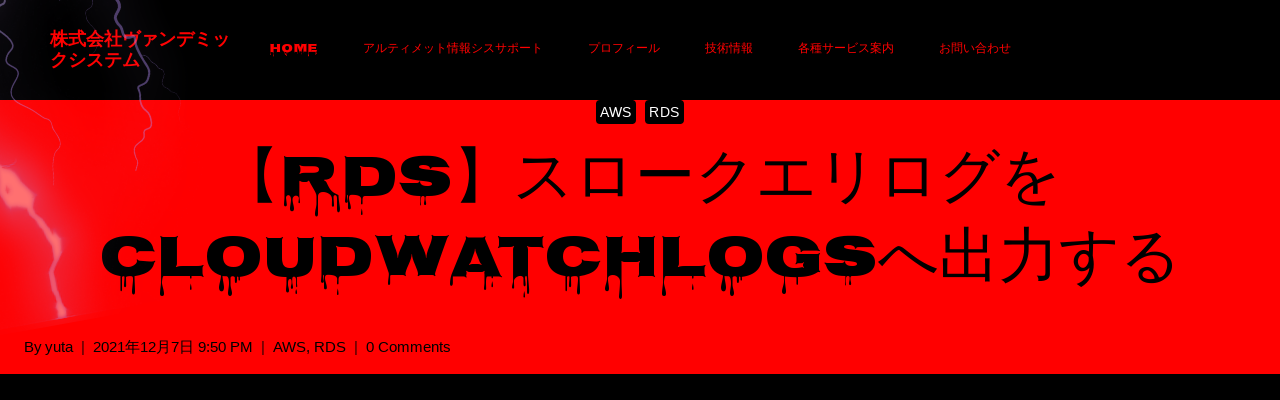

--- FILE ---
content_type: text/html; charset=UTF-8
request_url: https://vamdemicsystem.black/aws/%E3%80%90rds%E3%80%91%E3%82%B9%E3%83%AD%E3%83%BC%E3%82%AF%E3%82%A8%E3%83%AA%E3%83%AD%E3%82%B0%E3%82%92cloudwatchlogs%E3%81%B8%E5%87%BA%E5%8A%9B%E3%81%99%E3%82%8B
body_size: 31225
content:
<!doctype html>
<html dir="ltr" lang="ja" class="no-js" itemtype="https://schema.org/Blog" itemscope>
<head>
	<meta charset="UTF-8">
	<meta name="viewport" content="width=device-width, initial-scale=1, minimum-scale=1">
	<title>【RDS】スロークエリログをCloudwatchLogsへ出力する | 株式会社ヴァンデミックシステム</title>
	<style>img:is([sizes="auto" i], [sizes^="auto," i]) { contain-intrinsic-size: 3000px 1500px }</style>
	
		<!-- All in One SEO 4.9.3 - aioseo.com -->
	<meta name="robots" content="max-image-preview:large" />
	<meta name="author" content="yuta"/>
	<link rel="canonical" href="https://vamdemicsystem.black/aws/%e3%80%90rds%e3%80%91%e3%82%b9%e3%83%ad%e3%83%bc%e3%82%af%e3%82%a8%e3%83%aa%e3%83%ad%e3%82%b0%e3%82%92cloudwatchlogs%e3%81%b8%e5%87%ba%e5%8a%9b%e3%81%99%e3%82%8b" />
	<meta name="generator" content="All in One SEO (AIOSEO) 4.9.3" />
		<script type="application/ld+json" class="aioseo-schema">
			{"@context":"https:\/\/schema.org","@graph":[{"@type":"Article","@id":"https:\/\/vamdemicsystem.black\/aws\/%e3%80%90rds%e3%80%91%e3%82%b9%e3%83%ad%e3%83%bc%e3%82%af%e3%82%a8%e3%83%aa%e3%83%ad%e3%82%b0%e3%82%92cloudwatchlogs%e3%81%b8%e5%87%ba%e5%8a%9b%e3%81%99%e3%82%8b#article","name":"\u3010RDS\u3011\u30b9\u30ed\u30fc\u30af\u30a8\u30ea\u30ed\u30b0\u3092CloudwatchLogs\u3078\u51fa\u529b\u3059\u308b | \u682a\u5f0f\u4f1a\u793e\u30f4\u30a1\u30f3\u30c7\u30df\u30c3\u30af\u30b7\u30b9\u30c6\u30e0","headline":"\u3010RDS\u3011\u30b9\u30ed\u30fc\u30af\u30a8\u30ea\u30ed\u30b0\u3092CloudwatchLogs\u3078\u51fa\u529b\u3059\u308b","author":{"@id":"https:\/\/vamdemicsystem.black\/author\/admin#author"},"publisher":{"@id":"https:\/\/vamdemicsystem.black\/#organization"},"image":{"@type":"ImageObject","url":"720","@id":"https:\/\/vamdemicsystem.black\/#articleImage"},"datePublished":"2021-12-07T21:50:23+09:00","dateModified":"2021-12-07T21:50:23+09:00","inLanguage":"ja","mainEntityOfPage":{"@id":"https:\/\/vamdemicsystem.black\/aws\/%e3%80%90rds%e3%80%91%e3%82%b9%e3%83%ad%e3%83%bc%e3%82%af%e3%82%a8%e3%83%aa%e3%83%ad%e3%82%b0%e3%82%92cloudwatchlogs%e3%81%b8%e5%87%ba%e5%8a%9b%e3%81%99%e3%82%8b#webpage"},"isPartOf":{"@id":"https:\/\/vamdemicsystem.black\/aws\/%e3%80%90rds%e3%80%91%e3%82%b9%e3%83%ad%e3%83%bc%e3%82%af%e3%82%a8%e3%83%aa%e3%83%ad%e3%82%b0%e3%82%92cloudwatchlogs%e3%81%b8%e5%87%ba%e5%8a%9b%e3%81%99%e3%82%8b#webpage"},"articleSection":"AWS, RDS"},{"@type":"BreadcrumbList","@id":"https:\/\/vamdemicsystem.black\/aws\/%e3%80%90rds%e3%80%91%e3%82%b9%e3%83%ad%e3%83%bc%e3%82%af%e3%82%a8%e3%83%aa%e3%83%ad%e3%82%b0%e3%82%92cloudwatchlogs%e3%81%b8%e5%87%ba%e5%8a%9b%e3%81%99%e3%82%8b#breadcrumblist","itemListElement":[{"@type":"ListItem","@id":"https:\/\/vamdemicsystem.black#listItem","position":1,"name":"\u30db\u30fc\u30e0","item":"https:\/\/vamdemicsystem.black","nextItem":{"@type":"ListItem","@id":"https:\/\/vamdemicsystem.black\/category\/aws#listItem","name":"AWS"}},{"@type":"ListItem","@id":"https:\/\/vamdemicsystem.black\/category\/aws#listItem","position":2,"name":"AWS","item":"https:\/\/vamdemicsystem.black\/category\/aws","nextItem":{"@type":"ListItem","@id":"https:\/\/vamdemicsystem.black\/category\/aws\/rds#listItem","name":"RDS"},"previousItem":{"@type":"ListItem","@id":"https:\/\/vamdemicsystem.black#listItem","name":"\u30db\u30fc\u30e0"}},{"@type":"ListItem","@id":"https:\/\/vamdemicsystem.black\/category\/aws\/rds#listItem","position":3,"name":"RDS","item":"https:\/\/vamdemicsystem.black\/category\/aws\/rds","nextItem":{"@type":"ListItem","@id":"https:\/\/vamdemicsystem.black\/aws\/%e3%80%90rds%e3%80%91%e3%82%b9%e3%83%ad%e3%83%bc%e3%82%af%e3%82%a8%e3%83%aa%e3%83%ad%e3%82%b0%e3%82%92cloudwatchlogs%e3%81%b8%e5%87%ba%e5%8a%9b%e3%81%99%e3%82%8b#listItem","name":"\u3010RDS\u3011\u30b9\u30ed\u30fc\u30af\u30a8\u30ea\u30ed\u30b0\u3092CloudwatchLogs\u3078\u51fa\u529b\u3059\u308b"},"previousItem":{"@type":"ListItem","@id":"https:\/\/vamdemicsystem.black\/category\/aws#listItem","name":"AWS"}},{"@type":"ListItem","@id":"https:\/\/vamdemicsystem.black\/aws\/%e3%80%90rds%e3%80%91%e3%82%b9%e3%83%ad%e3%83%bc%e3%82%af%e3%82%a8%e3%83%aa%e3%83%ad%e3%82%b0%e3%82%92cloudwatchlogs%e3%81%b8%e5%87%ba%e5%8a%9b%e3%81%99%e3%82%8b#listItem","position":4,"name":"\u3010RDS\u3011\u30b9\u30ed\u30fc\u30af\u30a8\u30ea\u30ed\u30b0\u3092CloudwatchLogs\u3078\u51fa\u529b\u3059\u308b","previousItem":{"@type":"ListItem","@id":"https:\/\/vamdemicsystem.black\/category\/aws\/rds#listItem","name":"RDS"}}]},{"@type":"Organization","@id":"https:\/\/vamdemicsystem.black\/#organization","name":"\u682a\u5f0f\u4f1a\u793e\u30f4\u30a1\u30f3\u30c7\u30df\u30c3\u30af\u30b7\u30b9\u30c6\u30e0","description":"\u4e2d\u5c0f\u4f01\u696d\u69d8\u306e\u30b7\u30b9\u30c6\u30e0\u90e8\u9580\u30b5\u30dd\u30fc\u30c8\u306b\u7279\u5316\u3057\u305f\u4e00\u4eba\u4f1a\u793e\u3067\u3059\u3002","url":"https:\/\/vamdemicsystem.black\/","logo":{"@type":"ImageObject","url":"720","@id":"https:\/\/vamdemicsystem.black\/aws\/%e3%80%90rds%e3%80%91%e3%82%b9%e3%83%ad%e3%83%bc%e3%82%af%e3%82%a8%e3%83%aa%e3%83%ad%e3%82%b0%e3%82%92cloudwatchlogs%e3%81%b8%e5%87%ba%e5%8a%9b%e3%81%99%e3%82%8b\/#organizationLogo"},"image":{"@id":"https:\/\/vamdemicsystem.black\/aws\/%e3%80%90rds%e3%80%91%e3%82%b9%e3%83%ad%e3%83%bc%e3%82%af%e3%82%a8%e3%83%aa%e3%83%ad%e3%82%b0%e3%82%92cloudwatchlogs%e3%81%b8%e5%87%ba%e5%8a%9b%e3%81%99%e3%82%8b\/#organizationLogo"}},{"@type":"Person","@id":"https:\/\/vamdemicsystem.black\/author\/admin#author","url":"https:\/\/vamdemicsystem.black\/author\/admin","name":"yuta","image":{"@type":"ImageObject","@id":"https:\/\/vamdemicsystem.black\/aws\/%e3%80%90rds%e3%80%91%e3%82%b9%e3%83%ad%e3%83%bc%e3%82%af%e3%82%a8%e3%83%aa%e3%83%ad%e3%82%b0%e3%82%92cloudwatchlogs%e3%81%b8%e5%87%ba%e5%8a%9b%e3%81%99%e3%82%8b#authorImage","url":"https:\/\/secure.gravatar.com\/avatar\/5756f4efe80f8640b5be36938fe439430473f68773a4bbf99a357925d83eedf2?s=96&d=mm&r=g","width":96,"height":96,"caption":"yuta"}},{"@type":"WebPage","@id":"https:\/\/vamdemicsystem.black\/aws\/%e3%80%90rds%e3%80%91%e3%82%b9%e3%83%ad%e3%83%bc%e3%82%af%e3%82%a8%e3%83%aa%e3%83%ad%e3%82%b0%e3%82%92cloudwatchlogs%e3%81%b8%e5%87%ba%e5%8a%9b%e3%81%99%e3%82%8b#webpage","url":"https:\/\/vamdemicsystem.black\/aws\/%e3%80%90rds%e3%80%91%e3%82%b9%e3%83%ad%e3%83%bc%e3%82%af%e3%82%a8%e3%83%aa%e3%83%ad%e3%82%b0%e3%82%92cloudwatchlogs%e3%81%b8%e5%87%ba%e5%8a%9b%e3%81%99%e3%82%8b","name":"\u3010RDS\u3011\u30b9\u30ed\u30fc\u30af\u30a8\u30ea\u30ed\u30b0\u3092CloudwatchLogs\u3078\u51fa\u529b\u3059\u308b | \u682a\u5f0f\u4f1a\u793e\u30f4\u30a1\u30f3\u30c7\u30df\u30c3\u30af\u30b7\u30b9\u30c6\u30e0","inLanguage":"ja","isPartOf":{"@id":"https:\/\/vamdemicsystem.black\/#website"},"breadcrumb":{"@id":"https:\/\/vamdemicsystem.black\/aws\/%e3%80%90rds%e3%80%91%e3%82%b9%e3%83%ad%e3%83%bc%e3%82%af%e3%82%a8%e3%83%aa%e3%83%ad%e3%82%b0%e3%82%92cloudwatchlogs%e3%81%b8%e5%87%ba%e5%8a%9b%e3%81%99%e3%82%8b#breadcrumblist"},"author":{"@id":"https:\/\/vamdemicsystem.black\/author\/admin#author"},"creator":{"@id":"https:\/\/vamdemicsystem.black\/author\/admin#author"},"datePublished":"2021-12-07T21:50:23+09:00","dateModified":"2021-12-07T21:50:23+09:00"},{"@type":"WebSite","@id":"https:\/\/vamdemicsystem.black\/#website","url":"https:\/\/vamdemicsystem.black\/","name":"\u682a\u5f0f\u4f1a\u793e\u30f4\u30a1\u30f3\u30c7\u30df\u30c3\u30af\u30b7\u30b9\u30c6\u30e0","description":"\u4e2d\u5c0f\u4f01\u696d\u69d8\u306e\u30b7\u30b9\u30c6\u30e0\u90e8\u9580\u30b5\u30dd\u30fc\u30c8\u306b\u7279\u5316\u3057\u305f\u4e00\u4eba\u4f1a\u793e\u3067\u3059\u3002","inLanguage":"ja","publisher":{"@id":"https:\/\/vamdemicsystem.black\/#organization"}}]}
		</script>
		<!-- All in One SEO -->

<link rel='dns-prefetch' href='//www.googletagmanager.com' />
<link rel='dns-prefetch' href='//pagead2.googlesyndication.com' />
<link rel="alternate" type="application/rss+xml" title="株式会社ヴァンデミックシステム &raquo; フィード" href="https://vamdemicsystem.black/feed" />
<link rel="alternate" type="application/rss+xml" title="株式会社ヴァンデミックシステム &raquo; コメントフィード" href="https://vamdemicsystem.black/comments/feed" />
			<script>document.documentElement.classList.remove( 'no-js' );</script>
			<link rel="alternate" type="application/rss+xml" title="株式会社ヴァンデミックシステム &raquo; 【RDS】スロークエリログをCloudwatchLogsへ出力する のコメントのフィード" href="https://vamdemicsystem.black/aws/%e3%80%90rds%e3%80%91%e3%82%b9%e3%83%ad%e3%83%bc%e3%82%af%e3%82%a8%e3%83%aa%e3%83%ad%e3%82%b0%e3%82%92cloudwatchlogs%e3%81%b8%e5%87%ba%e5%8a%9b%e3%81%99%e3%82%8b/feed" />
<script>
window._wpemojiSettings = {"baseUrl":"https:\/\/s.w.org\/images\/core\/emoji\/16.0.1\/72x72\/","ext":".png","svgUrl":"https:\/\/s.w.org\/images\/core\/emoji\/16.0.1\/svg\/","svgExt":".svg","source":{"concatemoji":"https:\/\/vamdemicsystem.black\/wp-includes\/js\/wp-emoji-release.min.js?ver=6.8.3"}};
/*! This file is auto-generated */
!function(s,n){var o,i,e;function c(e){try{var t={supportTests:e,timestamp:(new Date).valueOf()};sessionStorage.setItem(o,JSON.stringify(t))}catch(e){}}function p(e,t,n){e.clearRect(0,0,e.canvas.width,e.canvas.height),e.fillText(t,0,0);var t=new Uint32Array(e.getImageData(0,0,e.canvas.width,e.canvas.height).data),a=(e.clearRect(0,0,e.canvas.width,e.canvas.height),e.fillText(n,0,0),new Uint32Array(e.getImageData(0,0,e.canvas.width,e.canvas.height).data));return t.every(function(e,t){return e===a[t]})}function u(e,t){e.clearRect(0,0,e.canvas.width,e.canvas.height),e.fillText(t,0,0);for(var n=e.getImageData(16,16,1,1),a=0;a<n.data.length;a++)if(0!==n.data[a])return!1;return!0}function f(e,t,n,a){switch(t){case"flag":return n(e,"\ud83c\udff3\ufe0f\u200d\u26a7\ufe0f","\ud83c\udff3\ufe0f\u200b\u26a7\ufe0f")?!1:!n(e,"\ud83c\udde8\ud83c\uddf6","\ud83c\udde8\u200b\ud83c\uddf6")&&!n(e,"\ud83c\udff4\udb40\udc67\udb40\udc62\udb40\udc65\udb40\udc6e\udb40\udc67\udb40\udc7f","\ud83c\udff4\u200b\udb40\udc67\u200b\udb40\udc62\u200b\udb40\udc65\u200b\udb40\udc6e\u200b\udb40\udc67\u200b\udb40\udc7f");case"emoji":return!a(e,"\ud83e\udedf")}return!1}function g(e,t,n,a){var r="undefined"!=typeof WorkerGlobalScope&&self instanceof WorkerGlobalScope?new OffscreenCanvas(300,150):s.createElement("canvas"),o=r.getContext("2d",{willReadFrequently:!0}),i=(o.textBaseline="top",o.font="600 32px Arial",{});return e.forEach(function(e){i[e]=t(o,e,n,a)}),i}function t(e){var t=s.createElement("script");t.src=e,t.defer=!0,s.head.appendChild(t)}"undefined"!=typeof Promise&&(o="wpEmojiSettingsSupports",i=["flag","emoji"],n.supports={everything:!0,everythingExceptFlag:!0},e=new Promise(function(e){s.addEventListener("DOMContentLoaded",e,{once:!0})}),new Promise(function(t){var n=function(){try{var e=JSON.parse(sessionStorage.getItem(o));if("object"==typeof e&&"number"==typeof e.timestamp&&(new Date).valueOf()<e.timestamp+604800&&"object"==typeof e.supportTests)return e.supportTests}catch(e){}return null}();if(!n){if("undefined"!=typeof Worker&&"undefined"!=typeof OffscreenCanvas&&"undefined"!=typeof URL&&URL.createObjectURL&&"undefined"!=typeof Blob)try{var e="postMessage("+g.toString()+"("+[JSON.stringify(i),f.toString(),p.toString(),u.toString()].join(",")+"));",a=new Blob([e],{type:"text/javascript"}),r=new Worker(URL.createObjectURL(a),{name:"wpTestEmojiSupports"});return void(r.onmessage=function(e){c(n=e.data),r.terminate(),t(n)})}catch(e){}c(n=g(i,f,p,u))}t(n)}).then(function(e){for(var t in e)n.supports[t]=e[t],n.supports.everything=n.supports.everything&&n.supports[t],"flag"!==t&&(n.supports.everythingExceptFlag=n.supports.everythingExceptFlag&&n.supports[t]);n.supports.everythingExceptFlag=n.supports.everythingExceptFlag&&!n.supports.flag,n.DOMReady=!1,n.readyCallback=function(){n.DOMReady=!0}}).then(function(){return e}).then(function(){var e;n.supports.everything||(n.readyCallback(),(e=n.source||{}).concatemoji?t(e.concatemoji):e.wpemoji&&e.twemoji&&(t(e.twemoji),t(e.wpemoji)))}))}((window,document),window._wpemojiSettings);
</script>
<link rel='stylesheet' id='scap.flashblock-css' href='https://vamdemicsystem.black/wp-content/plugins/compact-wp-audio-player/css/flashblock.css?ver=6.8.3' media='all' />
<link rel='stylesheet' id='scap.player-css' href='https://vamdemicsystem.black/wp-content/plugins/compact-wp-audio-player/css/player.css?ver=6.8.3' media='all' />
<link rel='stylesheet' id='font-awesome-5-all-css' href='https://vamdemicsystem.black/wp-content/plugins/elementor/assets/lib/font-awesome/css/all.min.css?ver=3.34.2' media='all' />
<link rel='stylesheet' id='font-awesome-4-shim-css' href='https://vamdemicsystem.black/wp-content/plugins/elementor/assets/lib/font-awesome/css/v4-shims.min.css?ver=3.34.2' media='all' />
<style id='wp-emoji-styles-inline-css'>

	img.wp-smiley, img.emoji {
		display: inline !important;
		border: none !important;
		box-shadow: none !important;
		height: 1em !important;
		width: 1em !important;
		margin: 0 0.07em !important;
		vertical-align: -0.1em !important;
		background: none !important;
		padding: 0 !important;
	}
</style>
<link rel='stylesheet' id='wp-block-library-css' href='https://vamdemicsystem.black/wp-includes/css/dist/block-library/style.min.css?ver=6.8.3' media='all' />
<style id='wp-block-library-inline-css'>
.wp-block-template-part{margin-block-start:0;margin-block-end:0;}
</style>
<style id='classic-theme-styles-inline-css'>
/*! This file is auto-generated */
.wp-block-button__link{color:#fff;background-color:#32373c;border-radius:9999px;box-shadow:none;text-decoration:none;padding:calc(.667em + 2px) calc(1.333em + 2px);font-size:1.125em}.wp-block-file__button{background:#32373c;color:#fff;text-decoration:none}
</style>
<link rel='stylesheet' id='aioseo/css/src/vue/standalone/blocks/table-of-contents/global.scss-css' href='https://vamdemicsystem.black/wp-content/plugins/all-in-one-seo-pack/dist/Lite/assets/css/table-of-contents/global.e90f6d47.css?ver=4.9.3' media='all' />
<link rel='stylesheet' id='editorskit-frontend-css' href='https://vamdemicsystem.black/wp-content/plugins/block-options/build/style.build.css?ver=new' media='all' />
<style id='global-styles-inline-css'>
:root{--wp--preset--aspect-ratio--square: 1;--wp--preset--aspect-ratio--4-3: 4/3;--wp--preset--aspect-ratio--3-4: 3/4;--wp--preset--aspect-ratio--3-2: 3/2;--wp--preset--aspect-ratio--2-3: 2/3;--wp--preset--aspect-ratio--16-9: 16/9;--wp--preset--aspect-ratio--9-16: 9/16;--wp--preset--color--black: #000000;--wp--preset--color--cyan-bluish-gray: #abb8c3;--wp--preset--color--white: #ffffff;--wp--preset--color--pale-pink: #f78da7;--wp--preset--color--vivid-red: #cf2e2e;--wp--preset--color--luminous-vivid-orange: #ff6900;--wp--preset--color--luminous-vivid-amber: #fcb900;--wp--preset--color--light-green-cyan: #7bdcb5;--wp--preset--color--vivid-green-cyan: #00d084;--wp--preset--color--pale-cyan-blue: #8ed1fc;--wp--preset--color--vivid-cyan-blue: #0693e3;--wp--preset--color--vivid-purple: #9b51e0;--wp--preset--color--theme-palette-1: #FFFFFF;--wp--preset--color--theme-palette-2: #FF0000;--wp--preset--color--theme-palette-3: #191919;--wp--preset--color--theme-palette-4: #151515;--wp--preset--color--theme-palette-5: #222222;--wp--preset--color--theme-palette-6: #FFFFFF;--wp--preset--color--theme-palette-7: #000000;--wp--preset--color--theme-palette-8: #000000;--wp--preset--color--theme-palette-9: #ffffff;--wp--preset--gradient--vivid-cyan-blue-to-vivid-purple: linear-gradient(135deg,rgba(6,147,227,1) 0%,rgb(155,81,224) 100%);--wp--preset--gradient--light-green-cyan-to-vivid-green-cyan: linear-gradient(135deg,rgb(122,220,180) 0%,rgb(0,208,130) 100%);--wp--preset--gradient--luminous-vivid-amber-to-luminous-vivid-orange: linear-gradient(135deg,rgba(252,185,0,1) 0%,rgba(255,105,0,1) 100%);--wp--preset--gradient--luminous-vivid-orange-to-vivid-red: linear-gradient(135deg,rgba(255,105,0,1) 0%,rgb(207,46,46) 100%);--wp--preset--gradient--very-light-gray-to-cyan-bluish-gray: linear-gradient(135deg,rgb(238,238,238) 0%,rgb(169,184,195) 100%);--wp--preset--gradient--cool-to-warm-spectrum: linear-gradient(135deg,rgb(74,234,220) 0%,rgb(151,120,209) 20%,rgb(207,42,186) 40%,rgb(238,44,130) 60%,rgb(251,105,98) 80%,rgb(254,248,76) 100%);--wp--preset--gradient--blush-light-purple: linear-gradient(135deg,rgb(255,206,236) 0%,rgb(152,150,240) 100%);--wp--preset--gradient--blush-bordeaux: linear-gradient(135deg,rgb(254,205,165) 0%,rgb(254,45,45) 50%,rgb(107,0,62) 100%);--wp--preset--gradient--luminous-dusk: linear-gradient(135deg,rgb(255,203,112) 0%,rgb(199,81,192) 50%,rgb(65,88,208) 100%);--wp--preset--gradient--pale-ocean: linear-gradient(135deg,rgb(255,245,203) 0%,rgb(182,227,212) 50%,rgb(51,167,181) 100%);--wp--preset--gradient--electric-grass: linear-gradient(135deg,rgb(202,248,128) 0%,rgb(113,206,126) 100%);--wp--preset--gradient--midnight: linear-gradient(135deg,rgb(2,3,129) 0%,rgb(40,116,252) 100%);--wp--preset--font-size--small: 14px;--wp--preset--font-size--medium: 24px;--wp--preset--font-size--large: 32px;--wp--preset--font-size--x-large: 42px;--wp--preset--font-size--larger: 40px;--wp--preset--spacing--20: 0.44rem;--wp--preset--spacing--30: 0.67rem;--wp--preset--spacing--40: 1rem;--wp--preset--spacing--50: 1.5rem;--wp--preset--spacing--60: 2.25rem;--wp--preset--spacing--70: 3.38rem;--wp--preset--spacing--80: 5.06rem;--wp--preset--shadow--natural: 6px 6px 9px rgba(0, 0, 0, 0.2);--wp--preset--shadow--deep: 12px 12px 50px rgba(0, 0, 0, 0.4);--wp--preset--shadow--sharp: 6px 6px 0px rgba(0, 0, 0, 0.2);--wp--preset--shadow--outlined: 6px 6px 0px -3px rgba(255, 255, 255, 1), 6px 6px rgba(0, 0, 0, 1);--wp--preset--shadow--crisp: 6px 6px 0px rgba(0, 0, 0, 1);}:where(.is-layout-flex){gap: 0.5em;}:where(.is-layout-grid){gap: 0.5em;}body .is-layout-flex{display: flex;}.is-layout-flex{flex-wrap: wrap;align-items: center;}.is-layout-flex > :is(*, div){margin: 0;}body .is-layout-grid{display: grid;}.is-layout-grid > :is(*, div){margin: 0;}:where(.wp-block-columns.is-layout-flex){gap: 2em;}:where(.wp-block-columns.is-layout-grid){gap: 2em;}:where(.wp-block-post-template.is-layout-flex){gap: 1.25em;}:where(.wp-block-post-template.is-layout-grid){gap: 1.25em;}.has-black-color{color: var(--wp--preset--color--black) !important;}.has-cyan-bluish-gray-color{color: var(--wp--preset--color--cyan-bluish-gray) !important;}.has-white-color{color: var(--wp--preset--color--white) !important;}.has-pale-pink-color{color: var(--wp--preset--color--pale-pink) !important;}.has-vivid-red-color{color: var(--wp--preset--color--vivid-red) !important;}.has-luminous-vivid-orange-color{color: var(--wp--preset--color--luminous-vivid-orange) !important;}.has-luminous-vivid-amber-color{color: var(--wp--preset--color--luminous-vivid-amber) !important;}.has-light-green-cyan-color{color: var(--wp--preset--color--light-green-cyan) !important;}.has-vivid-green-cyan-color{color: var(--wp--preset--color--vivid-green-cyan) !important;}.has-pale-cyan-blue-color{color: var(--wp--preset--color--pale-cyan-blue) !important;}.has-vivid-cyan-blue-color{color: var(--wp--preset--color--vivid-cyan-blue) !important;}.has-vivid-purple-color{color: var(--wp--preset--color--vivid-purple) !important;}.has-black-background-color{background-color: var(--wp--preset--color--black) !important;}.has-cyan-bluish-gray-background-color{background-color: var(--wp--preset--color--cyan-bluish-gray) !important;}.has-white-background-color{background-color: var(--wp--preset--color--white) !important;}.has-pale-pink-background-color{background-color: var(--wp--preset--color--pale-pink) !important;}.has-vivid-red-background-color{background-color: var(--wp--preset--color--vivid-red) !important;}.has-luminous-vivid-orange-background-color{background-color: var(--wp--preset--color--luminous-vivid-orange) !important;}.has-luminous-vivid-amber-background-color{background-color: var(--wp--preset--color--luminous-vivid-amber) !important;}.has-light-green-cyan-background-color{background-color: var(--wp--preset--color--light-green-cyan) !important;}.has-vivid-green-cyan-background-color{background-color: var(--wp--preset--color--vivid-green-cyan) !important;}.has-pale-cyan-blue-background-color{background-color: var(--wp--preset--color--pale-cyan-blue) !important;}.has-vivid-cyan-blue-background-color{background-color: var(--wp--preset--color--vivid-cyan-blue) !important;}.has-vivid-purple-background-color{background-color: var(--wp--preset--color--vivid-purple) !important;}.has-black-border-color{border-color: var(--wp--preset--color--black) !important;}.has-cyan-bluish-gray-border-color{border-color: var(--wp--preset--color--cyan-bluish-gray) !important;}.has-white-border-color{border-color: var(--wp--preset--color--white) !important;}.has-pale-pink-border-color{border-color: var(--wp--preset--color--pale-pink) !important;}.has-vivid-red-border-color{border-color: var(--wp--preset--color--vivid-red) !important;}.has-luminous-vivid-orange-border-color{border-color: var(--wp--preset--color--luminous-vivid-orange) !important;}.has-luminous-vivid-amber-border-color{border-color: var(--wp--preset--color--luminous-vivid-amber) !important;}.has-light-green-cyan-border-color{border-color: var(--wp--preset--color--light-green-cyan) !important;}.has-vivid-green-cyan-border-color{border-color: var(--wp--preset--color--vivid-green-cyan) !important;}.has-pale-cyan-blue-border-color{border-color: var(--wp--preset--color--pale-cyan-blue) !important;}.has-vivid-cyan-blue-border-color{border-color: var(--wp--preset--color--vivid-cyan-blue) !important;}.has-vivid-purple-border-color{border-color: var(--wp--preset--color--vivid-purple) !important;}.has-vivid-cyan-blue-to-vivid-purple-gradient-background{background: var(--wp--preset--gradient--vivid-cyan-blue-to-vivid-purple) !important;}.has-light-green-cyan-to-vivid-green-cyan-gradient-background{background: var(--wp--preset--gradient--light-green-cyan-to-vivid-green-cyan) !important;}.has-luminous-vivid-amber-to-luminous-vivid-orange-gradient-background{background: var(--wp--preset--gradient--luminous-vivid-amber-to-luminous-vivid-orange) !important;}.has-luminous-vivid-orange-to-vivid-red-gradient-background{background: var(--wp--preset--gradient--luminous-vivid-orange-to-vivid-red) !important;}.has-very-light-gray-to-cyan-bluish-gray-gradient-background{background: var(--wp--preset--gradient--very-light-gray-to-cyan-bluish-gray) !important;}.has-cool-to-warm-spectrum-gradient-background{background: var(--wp--preset--gradient--cool-to-warm-spectrum) !important;}.has-blush-light-purple-gradient-background{background: var(--wp--preset--gradient--blush-light-purple) !important;}.has-blush-bordeaux-gradient-background{background: var(--wp--preset--gradient--blush-bordeaux) !important;}.has-luminous-dusk-gradient-background{background: var(--wp--preset--gradient--luminous-dusk) !important;}.has-pale-ocean-gradient-background{background: var(--wp--preset--gradient--pale-ocean) !important;}.has-electric-grass-gradient-background{background: var(--wp--preset--gradient--electric-grass) !important;}.has-midnight-gradient-background{background: var(--wp--preset--gradient--midnight) !important;}.has-small-font-size{font-size: var(--wp--preset--font-size--small) !important;}.has-medium-font-size{font-size: var(--wp--preset--font-size--medium) !important;}.has-large-font-size{font-size: var(--wp--preset--font-size--large) !important;}.has-x-large-font-size{font-size: var(--wp--preset--font-size--x-large) !important;}
:where(.wp-block-post-template.is-layout-flex){gap: 1.25em;}:where(.wp-block-post-template.is-layout-grid){gap: 1.25em;}
:where(.wp-block-columns.is-layout-flex){gap: 2em;}:where(.wp-block-columns.is-layout-grid){gap: 2em;}
:root :where(.wp-block-pullquote){font-size: 1.5em;line-height: 1.6;}
</style>
<link rel='stylesheet' id='contact-form-7-css' href='https://vamdemicsystem.black/wp-content/plugins/contact-form-7/includes/css/styles.css?ver=6.1.4' media='all' />
<link rel='stylesheet' id='sr7css-css' href='//vamdemicsystem.black/wp-content/plugins/revslider/public/css/sr7.css?ver=6.7.32' media='all' />
<link rel='stylesheet' id='wp-components-css' href='https://vamdemicsystem.black/wp-includes/css/dist/components/style.min.css?ver=6.8.3' media='all' />
<link rel='stylesheet' id='godaddy-styles-css' href='https://vamdemicsystem.black/wp-content/plugins/coblocks/includes/Dependencies/GoDaddy/Styles/build/latest.css?ver=2.0.2' media='all' />
<link rel='stylesheet' id='cute-alert-css' href='https://vamdemicsystem.black/wp-content/plugins/metform/public/assets/lib/cute-alert/style.css?ver=4.1.2' media='all' />
<link rel='stylesheet' id='text-editor-style-css' href='https://vamdemicsystem.black/wp-content/plugins/metform/public/assets/css/text-editor.css?ver=4.1.2' media='all' />
<link rel='stylesheet' id='code4rest-global-css' href='https://vamdemicsystem.black/wp-content/themes/code4rest/assets/css/global.min.css?ver=1.1.40' media='all' />
<style id='code4rest-global-inline-css'>
/* Code4rest Base CSS */
:root{--global-palette1:#FFFFFF;--global-palette2:#FF0000;--global-palette3:#191919;--global-palette4:#151515;--global-palette5:#222222;--global-palette6:#FFFFFF;--global-palette7:#000000;--global-palette8:#000000;--global-palette9:#ffffff;--global-palette9rgb:255, 255, 255;--global-palette-highlight:var(--global-palette1);--global-palette-highlight-alt:var(--global-palette2);--global-palette-highlight-alt2:var(--global-palette9);--global-palette-btn-bg:var(--global-palette2);--global-palette-btn-bg-hover:rgba(255,0,0,0.74);--global-palette-btn:var(--global-palette4);--global-palette-btn-hover:rgba(21,21,21,0.72);--global-body-font-family:'DM Sans';--global-heading-font-family:inherit;--global-primary-nav-font-family:Nosifer;--global-fallback-font:sans-serif;--global-display-fallback-font:sans-serif;--global-content-width:1448px;--global-content-narrow-width:1200px;--global-content-edge-padding:1.5rem;--global-content-boxed-padding:2rem;--global-calc-content-width:calc(1448px - var(--global-content-edge-padding) - var(--global-content-edge-padding) );--wp--style--global--content-size:var(--global-calc-content-width);}.wp-site-blocks{--global-vw:calc( 100vw - ( 0.5 * var(--scrollbar-offset)));}:root body.code4rest-elementor-colors{--e-global-color-code4rest1:var(--global-palette1);--e-global-color-code4rest2:var(--global-palette2);--e-global-color-code4rest3:var(--global-palette3);--e-global-color-code4rest4:var(--global-palette4);--e-global-color-code4rest5:var(--global-palette5);--e-global-color-code4rest6:var(--global-palette6);--e-global-color-code4rest7:var(--global-palette7);--e-global-color-code4rest8:var(--global-palette8);--e-global-color-code4rest9:var(--global-palette9);}:root .has-theme-palette-1-background-color{background-color:var(--global-palette1);}:root .has-theme-palette-1-color{color:var(--global-palette1);}:root .has-theme-palette-2-background-color{background-color:var(--global-palette2);}:root .has-theme-palette-2-color{color:var(--global-palette2);}:root .has-theme-palette-3-background-color{background-color:var(--global-palette3);}:root .has-theme-palette-3-color{color:var(--global-palette3);}:root .has-theme-palette-4-background-color{background-color:var(--global-palette4);}:root .has-theme-palette-4-color{color:var(--global-palette4);}:root .has-theme-palette-5-background-color{background-color:var(--global-palette5);}:root .has-theme-palette-5-color{color:var(--global-palette5);}:root .has-theme-palette-6-background-color{background-color:var(--global-palette6);}:root .has-theme-palette-6-color{color:var(--global-palette6);}:root .has-theme-palette-7-background-color{background-color:var(--global-palette7);}:root .has-theme-palette-7-color{color:var(--global-palette7);}:root .has-theme-palette-8-background-color{background-color:var(--global-palette8);}:root .has-theme-palette-8-color{color:var(--global-palette8);}:root .has-theme-palette-9-background-color{background-color:var(--global-palette9);}:root .has-theme-palette-9-color{color:var(--global-palette9);}:root .has-theme-palette1-background-color{background-color:var(--global-palette1);}:root .has-theme-palette1-color{color:var(--global-palette1);}:root .has-theme-palette2-background-color{background-color:var(--global-palette2);}:root .has-theme-palette2-color{color:var(--global-palette2);}:root .has-theme-palette3-background-color{background-color:var(--global-palette3);}:root .has-theme-palette3-color{color:var(--global-palette3);}:root .has-theme-palette4-background-color{background-color:var(--global-palette4);}:root .has-theme-palette4-color{color:var(--global-palette4);}:root .has-theme-palette5-background-color{background-color:var(--global-palette5);}:root .has-theme-palette5-color{color:var(--global-palette5);}:root .has-theme-palette6-background-color{background-color:var(--global-palette6);}:root .has-theme-palette6-color{color:var(--global-palette6);}:root .has-theme-palette7-background-color{background-color:var(--global-palette7);}:root .has-theme-palette7-color{color:var(--global-palette7);}:root .has-theme-palette8-background-color{background-color:var(--global-palette8);}:root .has-theme-palette8-color{color:var(--global-palette8);}:root .has-theme-palette9-background-color{background-color:var(--global-palette9);}:root .has-theme-palette9-color{color:var(--global-palette9);}body{background:var(--global-palette8);}body, input, select, optgroup, textarea{font-style:normal;font-weight:500;font-size:16px;line-height:1.6;letter-spacing:0em;font-family:var(--global-body-font-family);text-transform:none;color:var(--global-palette2);}.content-bg, body.content-style-unboxed .site{background:var(--global-palette8);}h1,h2,h3,h4,h5,h6{font-family:var(--global-heading-font-family);}h1{font-style:normal;font-weight:400;font-size:30px;line-height:1.5;font-family:Nosifer;text-transform:uppercase;color:#aa0606;}h2{font-style:normal;font-weight:400;font-size:24px;font-family:Nosifer;text-transform:uppercase;color:#aa0606;}h3{font-style:normal;font-weight:400;font-size:20px;line-height:1.5;letter-spacing:0em;font-family:Nosifer;text-transform:uppercase;color:#aa0606;}h4{font-style:normal;font-weight:500;font-size:14px;line-height:1.5;font-family:'DM Sans';text-transform:capitalize;color:#aa0606;}h5{font-style:normal;font-weight:500;font-size:13px;line-height:1.5;font-family:'DM Sans';text-transform:capitalize;color:#aa0606;}h6{font-style:normal;font-weight:500;font-size:12px;line-height:1.5;font-family:'DM Sans';text-transform:capitalize;color:#aa0606;}.entry-hero h1{font-style:normal;font-weight:400;font-size:80px;letter-spacing:0em;font-family:Nosifer;text-transform:uppercase;color:var(--global-palette2);}.entry-hero .code4rest-breadcrumbs, .entry-hero .search-form{font-style:normal;font-weight:500;font-size:14px;font-family:'DM sans';color:var(--global-palette2);}@media all and (max-width: 1024px){.wp-site-blocks .entry-hero h1{font-size:60px;}}@media all and (max-width: 767px){.wp-site-blocks .entry-hero h1{font-size:20px;}}.entry-hero .code4rest-breadcrumbs{max-width:1448px;}.site-container, .site-header-row-layout-contained, .site-footer-row-layout-contained, .entry-hero-layout-contained, .comments-area, .alignfull > .wp-block-cover__inner-container, .alignwide > .wp-block-cover__inner-container{max-width:var(--global-content-width);}.content-width-narrow .content-container.site-container, .content-width-narrow .hero-container.site-container{max-width:var(--global-content-narrow-width);}@media all and (min-width: 1678px){.wp-site-blocks .content-container  .alignwide{margin-left:-115px;margin-right:-115px;width:unset;max-width:unset;}}@media all and (min-width: 1460px){.content-width-narrow .wp-site-blocks .content-container .alignwide{margin-left:-130px;margin-right:-130px;width:unset;max-width:unset;}}.content-style-boxed .wp-site-blocks .entry-content .alignwide{margin-left:calc( -1 * var( --global-content-boxed-padding ) );margin-right:calc( -1 * var( --global-content-boxed-padding ) );}.content-area{margin-top:9.3em;margin-bottom:9.3em;}@media all and (max-width: 1024px){.content-area{margin-top:7rem;margin-bottom:7rem;}}@media all and (max-width: 767px){.content-area{margin-top:5rem;margin-bottom:5rem;}}@media all and (max-width: 1024px){:root{--global-content-boxed-padding:2rem;}}@media all and (max-width: 767px){:root{--global-content-boxed-padding:1.5rem;}}.entry-content-wrap{padding:2rem;}@media all and (max-width: 1024px){.entry-content-wrap{padding:2rem;}}@media all and (max-width: 767px){.entry-content-wrap{padding:1.5rem;}}.entry.single-entry{box-shadow:0px 0px 0px 0px rgba(0,0,0,0.05);border-radius:0px 0px 0px 0px;}.entry.loop-entry{border-radius:0px 0px 0px 0px;box-shadow:0px 0px 0px 0px rgba(0,0,0,0);}.loop-entry .entry-content-wrap{padding:2rem;}@media all and (max-width: 1024px){.loop-entry .entry-content-wrap{padding:2rem;}}@media all and (max-width: 767px){.loop-entry .entry-content-wrap{padding:1.5rem;}}.has-sidebar:not(.has-left-sidebar) .content-container{grid-template-columns:1fr 25%;}.has-sidebar.has-left-sidebar .content-container{grid-template-columns:25% 1fr;}.primary-sidebar.widget-area .widget{margin-bottom:1.5em;font-weight:500;font-size:14px;line-height:0px;letter-spacing:0em;font-family:'Dm sans';text-transform:none;color:var(--global-palette1);}.primary-sidebar.widget-area .widget-title{font-weight:400;font-size:20px;line-height:1.5;letter-spacing:0em;font-family:Nosifer;text-transform:uppercase;color:var(--global-palette1);}.primary-sidebar.widget-area .sidebar-inner-wrap a:where(:not(.button):not(.wp-block-button__link):not(.wp-element-button)){color:var(--global-palette1);}.primary-sidebar.widget-area .sidebar-inner-wrap a:where(:not(.button):not(.wp-block-button__link):not(.wp-element-button)):hover{color:var(--global-palette2);}button, .button, .wp-block-button__link, input[type="button"], input[type="reset"], input[type="submit"], .fl-button, .elementor-button-wrapper .elementor-button{font-weight:700;font-size:12px;font-family:'DM sans';text-transform:uppercase;color:var(--global-palette1);border-radius:50px;padding:15px 45px 15px 45px;border:0px solid var(--global-palette2);border-color:var(--global-palette2);box-shadow:0px 0px 0px 0px rgba(0,0,0,0);}.wp-block-button.is-style-outline .wp-block-button__link{padding:15px 45px 15px 45px;}button:hover, button:focus, button:active, .button:hover, .button:focus, .button:active, .wp-block-button__link:hover, .wp-block-button__link:focus, .wp-block-button__link:active, input[type="button"]:hover, input[type="button"]:focus, input[type="button"]:active, input[type="reset"]:hover, input[type="reset"]:focus, input[type="reset"]:active, input[type="submit"]:hover, input[type="submit"]:focus, input[type="submit"]:active, .elementor-button-wrapper .elementor-button:hover, .elementor-button-wrapper .elementor-button:focus, .elementor-button-wrapper .elementor-button:active{border-color:var(--global-palette2);box-shadow:0px 0px 0px 0px rgba(0,0,0,0);}@media all and (max-width: 1024px){button, .button, .wp-block-button__link, input[type="button"], input[type="reset"], input[type="submit"], .fl-button, .elementor-button-wrapper .elementor-button{border-color:var(--global-palette2);border-radius:50px;}}@media all and (max-width: 767px){button, .button, .wp-block-button__link, input[type="button"], input[type="reset"], input[type="submit"], .fl-button, .elementor-button-wrapper .elementor-button{border-radius:50px;border-color:var(--global-palette2);}}@media all and (min-width: 1025px){.transparent-header .entry-hero .entry-hero-container-inner{padding-top:100px;}}@media all and (max-width: 1024px){.mobile-transparent-header .entry-hero .entry-hero-container-inner{padding-top:50px;}}@media all and (max-width: 767px){.mobile-transparent-header .entry-hero .entry-hero-container-inner{padding-top:50px;}}.wp-site-blocks .entry-hero-container-inner{background:var(--global-palette2);}#colophon{background:var(--global-palette7);}.site-middle-footer-wrap .site-footer-row-container-inner{font-weight:500;font-size:14px;line-height:26px;letter-spacing:0px;font-family:'DM sans';color:var(--global-palette1);border-top:0px solid var(--global-palette5);}.site-footer .site-middle-footer-wrap a:where(:not(.button):not(.wp-block-button__link):not(.wp-element-button)){color:var(--global-palette1);}.site-footer .site-middle-footer-wrap a:where(:not(.button):not(.wp-block-button__link):not(.wp-element-button)):hover{color:var(--global-palette2);}.site-middle-footer-inner-wrap{padding-top:62px;padding-bottom:26px;}.site-middle-footer-inner-wrap .widget-area .widget-title{font-weight:400;font-size:25px;letter-spacing:0em;font-family:Aclonica;text-transform:uppercase;color:var(--global-palette1);}.site-middle-footer-inner-wrap .site-footer-section:not(:last-child):after{border-right:0px solid var(--global-palette5);}@media all and (max-width: 1024px){.site-middle-footer-inner-wrap .widget-area .widget-title{font-size:25px;}}@media all and (max-width: 767px){.site-middle-footer-inner-wrap .widget-area .widget-title{font-size:20px;}}.site-top-footer-wrap .site-footer-row-container-inner{font-weight:400;font-size:15px;color:var(--global-palette3);}.site-footer .site-top-footer-wrap a:not(.button):not(.wp-block-button__link):not(.wp-element-button){color:var(--global-palette9);}.site-footer .site-top-footer-wrap a:not(.button):not(.wp-block-button__link):not(.wp-element-button):hover{color:var(--global-palette2);}.site-top-footer-inner-wrap{padding-top:123px;grid-column-gap:0px;grid-row-gap:0px;}.site-top-footer-inner-wrap .widget{margin-bottom:0px;}.site-top-footer-inner-wrap .widget-area .widget-title{font-weight:400;font-size:140px;line-height:37px;font-family:Aclonica;text-transform:uppercase;color:var(--global-palette9);}.site-top-footer-inner-wrap .site-footer-section:not(:last-child):after{right:calc(-0px / 2);}@media all and (max-width: 1024px){.site-top-footer-inner-wrap .widget-area .widget-title{font-size:100px;line-height:110px;}}@media all and (max-width: 767px){.site-top-footer-inner-wrap .widget-area .widget-title{font-size:60px;line-height:70px;}.site-top-footer-inner-wrap{padding-top:80px;}}.site-bottom-footer-wrap .site-footer-row-container-inner{font-weight:500;font-size:14px;letter-spacing:0em;font-family:'DM sans';border-top:1px solid var(--global-palette2);}.site-bottom-footer-inner-wrap{min-height:90px;}.site-bottom-footer-inner-wrap .widget-area .widget-title{font-weight:400;font-size:15px;font-family:inter;text-transform:capitalize;color:var(--global-palette1);}@media all and (max-width: 1024px){.site-bottom-footer-inner-wrap{min-height:60px;}}@media all and (max-width: 767px){.site-bottom-footer-inner-wrap{min-height:50px;padding-top:10px;padding-bottom:10px;}}.footer-social-wrap{margin:10px 0px 15px 0px;}.footer-social-wrap .footer-social-inner-wrap{font-size:20px;gap:10px;}.site-footer .site-footer-wrap .site-footer-section .footer-social-wrap .footer-social-inner-wrap .social-button{color:var(--global-palette2);background:var(--global-palette1);border:1px solid var(--global-palette6);border-color:var(--global-palette2);border-radius:40px;}.site-footer .site-footer-wrap .site-footer-section .footer-social-wrap .footer-social-inner-wrap .social-button:hover{color:var(--global-palette2);background:var(--global-palette3);}.footer-social-wrap .social-button .social-label{font-weight:400;font-size:16px;font-family:jost;}#colophon .footer-html{font-style:normal;font-weight:500;font-size:14px;font-family:'DM sans';color:var(--global-palette2);margin:0em 0em 0em 0em;}#colophon .site-footer-row-container .site-footer-row .footer-html a{color:var(--global-palette2);}#kt-scroll-up-reader, #kt-scroll-up{border:0px solid var(--global-palette9);border-radius:0px 0px 0px 0px;color:var(--global-palette9);background:var(--global-palette2);bottom:30px;font-size:2em;padding:0.4em 0.4em 0.4em 0.4em;}#kt-scroll-up-reader.scroll-up-side-right, #kt-scroll-up.scroll-up-side-right{right:30px;}#kt-scroll-up-reader.scroll-up-side-left, #kt-scroll-up.scroll-up-side-left{left:30px;}#colophon .footer-navigation .footer-menu-container > ul > li > a{padding-left:calc(70px / 2);padding-right:calc(70px / 2);padding-top:calc(50px / 2);padding-bottom:calc(50px / 2);color:var(--global-palette2);}#colophon .footer-navigation .footer-menu-container > ul li a{font-weight:400;font-size:20px;font-family:nosifer;text-transform:capitalize;}#colophon .footer-navigation .footer-menu-container > ul li a:hover{color:rgba(255,0,0,0.66);}#colophon .footer-navigation .footer-menu-container > ul li.current-menu-item > a{color:rgba(255,0,0,0.69);}.wp-site-blocks .page-title h1{font-style:normal;font-weight:400;font-size:70px;line-height:80px;font-family:Nosifer;text-transform:uppercase;color:var(--global-palette7);}@media all and (max-width: 1024px){.wp-site-blocks .page-title h1{font-size:60px;line-height:70px;}}@media all and (max-width: 767px){.wp-site-blocks .page-title h1{font-size:25px;line-height:35px;}}.page-title .entry-meta{font-weight:400;font-size:15px;}.page-title .code4rest-breadcrumbs{font-weight:500;font-size:14px;font-family:'DM sans';color:var(--global-palette9);color:var(--global-palette7);}.page-title .code4rest-breadcrumbs a:hover{color:var(--global-palette2);}.page-hero-section .entry-hero-container-inner{background:var(--global-palette2);}.entry-hero.page-hero-section .entry-header{min-height:400px;}@media all and (max-width: 767px){.entry-hero.page-hero-section .entry-header{min-height:200px;}}.wp-site-blocks .post-title h1{font-style:normal;font-weight:400;font-size:60px;line-height:80px;letter-spacing:0em;font-family:Nosifer;text-transform:uppercase;color:var(--global-palette7);}@media all and (max-width: 1024px){.wp-site-blocks .post-title h1{font-size:40px;line-height:50px;}}@media all and (max-width: 767px){.wp-site-blocks .post-title h1{font-size:20px;line-height:30px;}}.post-title .entry-taxonomies, .post-title .entry-taxonomies a{font-weight:400;font-size:14px;text-transform:capitalize;color:var(--global-palette8);}.post-title .entry-taxonomies .category-style-pill a{background:var(--global-palette8);}.post-title .entry-meta{font-size:15px;color:var(--global-palette7);}.post-title .code4rest-breadcrumbs{font-size:16px;color:var(--global-palette7);}.post-title .title-entry-excerpt{font-weight:500;font-size:15px;color:var(--global-palette7);}.post-hero-section .entry-hero-container-inner{background:var(--global-palette2);}.entry-hero.post-hero-section .entry-header{min-height:200px;}.post-archive-hero-section .entry-hero-container-inner{background:var(--global-palette2);}.entry-hero.post-archive-hero-section .entry-header{min-height:400px;}@media all and (max-width: 767px){.entry-hero.post-archive-hero-section .entry-header{min-height:150px;}}.wp-site-blocks .post-archive-title h1{color:var(--global-palette7);}.post-archive-title .code4rest-breadcrumbs{color:var(--global-palette7);}.post-archive-title .code4rest-breadcrumbs a:hover{color:var(--global-palette9);}.post-archive-title .archive-description{color:var(--global-palette2);}.loop-entry.type-post h2.entry-title{font-weight:400;font-size:20px;line-height:1.5;font-family:Nosifer;text-transform:uppercase;color:var(--global-palette1);}@media all and (max-width: 1024px){.loop-entry.type-post h2.entry-title{font-size:20px;}}@media all and (max-width: 767px){.loop-entry.type-post h2.entry-title{font-size:16px;}}.loop-entry.type-post .entry-taxonomies{font-weight:500;font-size:14px;font-family:'DM sans';text-transform:none;}.loop-entry.type-post .entry-taxonomies, .loop-entry.type-post .entry-taxonomies a{color:var(--global-palette2);}.loop-entry.type-post .entry-taxonomies .category-style-pill a{background:var(--global-palette2);}.loop-entry.type-post .entry-meta{font-weight:500;font-size:14px;font-family:'DM sans';text-transform:capitalize;color:var(--global-palette1);}.loop-entry.type-post .entry-meta{color:var(--global-palette2);}.loop-entry.type-post .entry-meta a:hover{color:var(--global-palette2);}.search-archive-hero-section .entry-hero-container-inner{background:var(--global-palette2);}.entry-hero.search-archive-hero-section .entry-header{min-height:400px;}@media all and (max-width: 767px){.entry-hero.search-archive-hero-section .entry-header{min-height:150px;}}.search-archive-title h1{color:var(--global-palette7);}.search-results .loop-entry h2.entry-title{font-style:normal;font-weight:400;font-size:20px;font-family:nosifer;text-transform:uppercase;color:var(--global-palette2);}@media all and (max-width: 767px){.search-results .loop-entry h2.entry-title{font-size:18px;}}.search-results .loop-entry .entry-taxonomies{font-weight:500;font-size:14px;letter-spacing:0em;font-family:'DM sans';text-transform:capitalize;}.search-results .loop-entry .entry-taxonomies, .search-results .loop-entry .entry-taxonomies a{color:var(--global-palette2);}.loop-entry .entry-taxonomies .category-style-pill a{background:var(--global-palette2);}.search-results .loop-entry .entry-taxonomies a:hover{color:var(--global-palette1);}.loop-entry .entry-taxonomies .category-style-pill a:hover{background:var(--global-palette1);}.search-results .loop-entry .entry-meta{font-weight:500;font-size:14px;letter-spacing:0em;font-family:'DM sans';text-transform:capitalize;}.search-results .loop-entry .entry-meta{color:var(--global-palette1);}.search-results .loop-entry .entry-meta a:hover{color:var(--global-palette2);}
/* Code4rest Header CSS */
@media all and (max-width: 1024px){.mobile-transparent-header #masthead{position:absolute;left:0px;right:0px;z-index:100;}.code4rest-scrollbar-fixer.mobile-transparent-header #masthead{right:var(--scrollbar-offset,0);}.mobile-transparent-header #masthead, .mobile-transparent-header .site-top-header-wrap .site-header-row-container-inner, .mobile-transparent-header .site-main-header-wrap .site-header-row-container-inner, .mobile-transparent-header .site-bottom-header-wrap .site-header-row-container-inner{background:transparent;}.site-header-row-tablet-layout-fullwidth, .site-header-row-tablet-layout-standard{padding:0px;}}@media all and (min-width: 1025px){.transparent-header #masthead{position:absolute;left:0px;right:0px;z-index:100;}.transparent-header.code4rest-scrollbar-fixer #masthead{right:var(--scrollbar-offset,0);}.transparent-header #masthead, .transparent-header .site-top-header-wrap .site-header-row-container-inner, .transparent-header .site-main-header-wrap .site-header-row-container-inner, .transparent-header .site-bottom-header-wrap .site-header-row-container-inner{background:transparent;}}.site-branding a.brand img{max-width:116px;}.site-branding a.brand img.svg-logo-image{width:116px;}@media all and (max-width: 1024px){.site-branding a.brand img{max-width:90px;}.site-branding a.brand img.svg-logo-image{width:90px;}}@media all and (max-width: 767px){.site-branding a.brand img{max-width:75px;}.site-branding a.brand img.svg-logo-image{width:75px;}}.site-branding{padding:0px 0px 0px 0px;}.site-branding .site-title{font-style:normal;font-weight:700;font-size:18px;line-height:1.2;color:var(--global-palette2);}.site-branding .site-title:hover{color:var(--global-palette2);}body.home .site-branding .site-title{color:var(--global-palette2);}#masthead, #masthead .code4rest-sticky-header.item-is-fixed:not(.item-at-start):not(.site-header-row-container):not(.site-main-header-wrap), #masthead .code4rest-sticky-header.item-is-fixed:not(.item-at-start) > .site-header-row-container-inner{background:var(--global-palette2);}.site-main-header-wrap .site-header-row-container-inner{background:var(--global-palette8);border-top:0px solid #161616;border-bottom:0px solid var(--global-palette2);}.site-main-header-inner-wrap{min-height:100px;}@media all and (max-width: 1024px){.site-main-header-wrap .site-header-row-container-inner{background:var(--global-palette2);}.site-main-header-inner-wrap{min-height:50px;}}@media all and (max-width: 767px){.site-main-header-wrap .site-header-row-container-inner{background:var(--global-palette2);}.site-main-header-inner-wrap{min-height:50px;}}.site-main-header-wrap .site-header-row-container-inner>.site-container{padding:0px 50px 0px 50px;}@media all and (max-width: 1024px){.site-main-header-wrap .site-header-row-container-inner>.site-container{padding:0px 30px 0px 30px;}}@media all and (max-width: 767px){.site-main-header-wrap .site-header-row-container-inner>.site-container{padding:0px 15px 0px 15px;}}.site-top-header-wrap .site-header-row-container-inner{background:var(--global-palette9);}.site-top-header-inner-wrap{min-height:59px;}@media all and (max-width: 1024px){.site-top-header-inner-wrap{min-height:35px;}}@media all and (max-width: 767px){.site-top-header-inner-wrap{min-height:35px;}}.site-top-header-wrap .site-header-row-container-inner>.site-container{padding:0px 20px 0px 20px;}@media all and (max-width: 1024px){.site-top-header-wrap .site-header-row-container-inner>.site-container{padding:0px 30px 0px 30px;}}.site-bottom-header-inner-wrap{min-height:090px;}#masthead .code4rest-sticky-header.item-is-fixed:not(.item-at-start):not(.site-header-row-container):not(.item-hidden-above):not(.site-main-header-wrap), #masthead .code4rest-sticky-header.item-is-fixed:not(.item-at-start):not(.item-hidden-above) > .site-header-row-container-inner{background:var(--global-palette2);}#masthead .code4rest-sticky-header.item-is-fixed:not(.item-at-start) .site-branding .site-title, #masthead .code4rest-sticky-header.item-is-fixed:not(.item-at-start) .site-branding .site-description{color:var(--global-palette3);}#masthead .code4rest-sticky-header.item-is-fixed:not(.item-at-start) .header-menu-container > ul > li > a{color:var(--global-palette7);}#masthead .code4rest-sticky-header.item-is-fixed:not(.item-at-start) .mobile-toggle-open-container .menu-toggle-open, #masthead .code4rest-sticky-header.item-is-fixed:not(.item-at-start) .search-toggle-open-container .search-toggle-open{color:var(--global-palette7);}#masthead .code4rest-sticky-header.item-is-fixed:not(.item-at-start) .header-menu-container > ul > li > a:hover{color:rgba(0,0,0,0.72);}#masthead .code4rest-sticky-header.item-is-fixed:not(.item-at-start) .mobile-toggle-open-container .menu-toggle-open:hover, #masthead .code4rest-sticky-header.item-is-fixed:not(.item-at-start) .mobile-toggle-open-container .menu-toggle-open:focus, #masthead .code4rest-sticky-header.item-is-fixed:not(.item-at-start) .search-toggle-open-container .search-toggle-open:hover, #masthead .code4rest-sticky-header.item-is-fixed:not(.item-at-start) .search-toggle-open-container .search-toggle-open:focus{color:rgba(0,0,0,0.72);}#masthead .code4rest-sticky-header.item-is-fixed:not(.item-at-start) .header-menu-container > ul > li.current-menu-item > a, #masthead .code4rest-sticky-header.item-is-fixed:not(.item-at-start) .header-menu-container > ul > li.current_page_item > a{color:var(--global-palette9);}#masthead .code4rest-sticky-header.item-is-fixed:not(.item-at-start) .header-button, #masthead .code4rest-sticky-header.item-is-fixed:not(.item-at-start) .mobile-header-button-wrap .mobile-header-button{color:var(--global-palette9);background:var(--global-palette2);}#masthead .code4rest-sticky-header.item-is-fixed:not(.item-at-start) .header-button:hover, #masthead .code4rest-sticky-header.item-is-fixed:not(.item-at-start) .mobile-header-button-wrap .mobile-header-button:hover{color:var(--global-palette1);background:var(--global-palette9);}#masthead .code4rest-sticky-header.item-is-fixed:not(.item-at-start) .header-cart-wrap .header-cart-button, #masthead .code4rest-sticky-header.item-is-fixed:not(.item-at-start) .header-mobile-cart-wrap .header-cart-button{color:var(--global-palette9);}#masthead .code4rest-sticky-header.item-is-fixed:not(.item-at-start) .header-cart-wrap .header-cart-button .header-cart-total, #masthead .code4rest-sticky-header.item-is-fixed:not(.item-at-start) .header-mobile-cart-wrap .header-cart-button .header-cart-total{color:var(--global-palette1);background:var(--global-palette9);}#masthead .code4rest-sticky-header.item-is-fixed:not(.item-at-start) .site-branding img{max-width:116px;}@media all and (max-width: 1024px){#masthead .code4rest-sticky-header.item-is-fixed:not(.item-at-start) .site-branding img{max-width:90px;}}@media all and (max-width: 767px){#masthead .code4rest-sticky-header.item-is-fixed:not(.item-at-start) .site-branding img{max-width:75px;}}.transparent-header .header-navigation .header-menu-container > ul > li.menu-item > a{color:var(--global-palette2);}.mobile-transparent-header .mobile-toggle-open-container .menu-toggle-open, .transparent-header .search-toggle-open-container .search-toggle-open{color:var(--global-palette2);}.transparent-header .header-navigation .header-menu-container > ul > li.menu-item > a:hover{color:rgba(255,0,0,0.64);}.mobile-transparent-header .mobile-toggle-open-container .menu-toggle-open:hover, .transparent-header .mobile-toggle-open-container .menu-toggle-open:focus, .transparent-header .search-toggle-open-container .search-toggle-open:hover, .transparent-header .search-toggle-open-container .search-toggle-open:focus{color:rgba(255,0,0,0.64);}.transparent-header .header-navigation .header-menu-container > ul > li.menu-item.current-menu-item > a, .transparent-header .header-menu-container > ul > li.menu-item.current_page_item > a{color:rgba(255,0,0,0.62);}.header-navigation[class*="header-navigation-style-underline"] .header-menu-container.primary-menu-container>ul>li>a:after{width:calc( 100% - 45px);}.main-navigation .primary-menu-container > ul > li.menu-item > a{padding-left:calc(45px / 2);padding-right:calc(45px / 2);color:var(--global-palette2);}.main-navigation .primary-menu-container > ul > li.menu-item .dropdown-nav-special-toggle{right:calc(45px / 2);}.main-navigation .primary-menu-container > ul li.menu-item > a{font-weight:400;font-size:12px;letter-spacing:0px;font-family:var(--global-primary-nav-font-family);text-transform:uppercase;}.main-navigation .primary-menu-container > ul > li.menu-item > a:hover{color:var(--global-palette2);}.main-navigation .primary-menu-container > ul > li.menu-item.current-menu-item > a{color:var(--global-palette2);}.header-navigation[class*="header-navigation-style-underline"] .header-menu-container.secondary-menu-container>ul>li>a:after{width:calc( 100% - 1.6em);}.secondary-navigation .secondary-menu-container > ul > li.menu-item > a{padding-left:calc(1.6em / 2);padding-right:calc(1.6em / 2);padding-top:0em;padding-bottom:0em;color:var(--global-palette9);}.secondary-navigation .primary-menu-container > ul > li.menu-item .dropdown-nav-special-toggle{right:calc(1.6em / 2);}.secondary-navigation .secondary-menu-container > ul li.menu-item > a{font-weight:400;font-size:14px;font-family:oswald;text-transform:uppercase;}.secondary-navigation .secondary-menu-container > ul > li.menu-item > a:hover{color:var(--global-palette9);}.secondary-navigation .secondary-menu-container > ul > li.menu-item.current-menu-item > a{color:var(--global-palette9);}.header-navigation .header-menu-container ul ul.sub-menu, .header-navigation .header-menu-container ul ul.submenu{background:var(--global-palette9);box-shadow:0px 2px 13px 0px rgba(0,0,0,0.1);}.header-navigation .header-menu-container ul ul li.menu-item, .header-menu-container ul.menu > li.code4rest-menu-mega-enabled > ul > li.menu-item > a{border-bottom:1px solid #554B421F;}.header-navigation .header-menu-container ul ul li.menu-item > a{width:200px;padding-top:1.5em;padding-bottom:1.5em;color:var(--global-palette2);font-weight:400;font-size:12px;font-family:Nosifer;text-transform:uppercase;}.header-navigation .header-menu-container ul ul li.menu-item > a:hover{color:var(--global-palette1);background:var(--global-palette2);}.header-navigation .header-menu-container ul ul li.menu-item.current-menu-item > a{color:var(--global-palette1);background:var(--global-palette2);}.mobile-toggle-open-container .menu-toggle-open{color:var(--global-palette9);padding:0em 0em 0em 0em;font-size:14px;}.mobile-toggle-open-container .menu-toggle-open.menu-toggle-style-bordered{border:1px solid currentColor;}.mobile-toggle-open-container .menu-toggle-open .menu-toggle-icon{font-size:20px;}.mobile-toggle-open-container .menu-toggle-open:hover, .mobile-toggle-open-container .menu-toggle-open:focus{color:var(--global-palette9);}.mobile-navigation ul li{font-weight:400;font-size:12px;letter-spacing:0em;font-family:Nosifer;text-transform:uppercase;}.mobile-navigation ul li a{padding-top:1em;padding-bottom:1em;}.mobile-navigation ul li > a, .mobile-navigation ul li.menu-item-has-children > .drawer-nav-drop-wrap{color:var(--global-palette1);}.mobile-navigation ul li > a:hover, .mobile-navigation ul li.menu-item-has-children > .drawer-nav-drop-wrap:hover{color:var(--global-palette1);}.mobile-navigation ul li.current-menu-item > a, .mobile-navigation ul li.current-menu-item.menu-item-has-children > .drawer-nav-drop-wrap{color:var(--global-palette1);}.mobile-navigation ul li.menu-item-has-children .drawer-nav-drop-wrap, .mobile-navigation ul li:not(.menu-item-has-children) a{border-bottom:1px solid var(--global-palette4);}.mobile-navigation:not(.drawer-navigation-parent-toggle-true) ul li.menu-item-has-children .drawer-nav-drop-wrap button{border-left:1px solid var(--global-palette4);}#mobile-drawer .drawer-inner, #mobile-drawer.popup-drawer-layout-fullwidth.popup-drawer-animation-slice .pop-portion-bg, #mobile-drawer.popup-drawer-layout-fullwidth.popup-drawer-animation-slice.pop-animated.show-drawer .drawer-inner{background:var(--global-palette8);}@media all and (max-width: 1024px){#mobile-drawer .drawer-inner, #mobile-drawer.popup-drawer-layout-fullwidth.popup-drawer-animation-slice .pop-portion-bg, #mobile-drawer.popup-drawer-layout-fullwidth.popup-drawer-animation-slice.pop-animated.show-drawer .drawer-inner{background:var(--global-palette8);}}@media all and (max-width: 767px){#mobile-drawer .drawer-inner, #mobile-drawer.popup-drawer-layout-fullwidth.popup-drawer-animation-slice .pop-portion-bg, #mobile-drawer.popup-drawer-layout-fullwidth.popup-drawer-animation-slice.show-drawer.pop-animated .drawer-inner{background:var(--global-palette8);}}#mobile-drawer .drawer-header .drawer-toggle{padding:0.6em 0.15em 0.6em 0.15em;font-size:24px;}#mobile-drawer .drawer-header .drawer-toggle, #mobile-drawer .drawer-header .drawer-toggle:focus{color:var(--global-palette1);}#mobile-drawer .drawer-header .drawer-toggle:hover, #mobile-drawer .drawer-header .drawer-toggle:focus:hover{color:var(--global-palette1);}#main-header .header-button{font-weight:500;font-size:15px;letter-spacing:0em;font-family:jost;border-radius:10px 10px 10px 10px;color:var(--global-palette9);background:var(--global-palette2);border:0px solid var(--global-palette2);box-shadow:0px 0px 0px 0px rgba(0,0,0,0);}#main-header .header-button.button-size-custom{padding:14px 53.5px 14px 53.5px;}#main-header .header-button:hover{color:var(--global-palette9);background:var(--global-palette3);box-shadow:0px 0px 0px 0px rgba(0,0,0,0);}.header-html{font-weight:400;font-size:16px;font-family:jost;text-transform:capitalize;color:var(--global-palette1);}.header-social-wrap .header-social-inner-wrap{font-size:15px;gap:5px;}.header-social-wrap .header-social-inner-wrap .social-button{color:var(--global-palette1);border:0px none transparent;border-radius:50px;}.header-social-wrap .header-social-inner-wrap .social-button:hover{color:var(--global-palette1);}.header-social-wrap .social-button .social-label{font-weight:400;font-size:12px;font-family:'Source Serif 4';text-transform:uppercase;}.header-mobile-social-wrap .header-mobile-social-inner-wrap{font-size:1em;gap:0.3em;}.header-mobile-social-wrap .header-mobile-social-inner-wrap .social-button{border:2px none transparent;border-radius:3px;}.header-mobile-social-wrap .header-mobile-social-inner-wrap .social-button:hover{color:var(--global-palette1);}.search-toggle-open-container .search-toggle-open{color:var(--global-palette1);padding:0px 0px 0px 0px;margin:0px 0px 0px 20px;}.search-toggle-open-container .search-toggle-open.search-toggle-style-bordered{border:1px solid currentColor;}.search-toggle-open-container .search-toggle-open .search-toggle-icon{font-size:22px;}.search-toggle-open-container .search-toggle-open:hover, .search-toggle-open-container .search-toggle-open:focus{color:var(--global-palette1);}#search-drawer .drawer-inner{background:rgba(9, 12, 16, 0.97);}.mobile-header-button-wrap .mobile-header-button-inner-wrap .mobile-header-button{font-weight:400;font-size:15px;font-family:DM Sans, sans-serif;border-radius:0px 0px 0px 0px;border:2px none transparent;box-shadow:0px 0px 0px 0px rgba(0,0,0,0);}.mobile-header-button-wrap .mobile-header-button-inner-wrap .mobile-header-button:hover{box-shadow:0px 0px 0px 0px rgba(0,0,0,0.1);}.mobile-html{font-weight:400;font-size:15px;text-transform:capitalize;color:var(--global-palette9);}
/* Code4rest Pro Header CSS */
.header-navigation-dropdown-direction-left ul ul.submenu, .header-navigation-dropdown-direction-left ul ul.sub-menu{right:0px;left:auto;}.rtl .header-navigation-dropdown-direction-right ul ul.submenu, .rtl .header-navigation-dropdown-direction-right ul ul.sub-menu{left:0px;right:auto;}.header-account-button .nav-drop-title-wrap > .code4rest-svg-iconset, .header-account-button > .code4rest-svg-iconset{font-size:23px;}.site-header-item .header-account-button .nav-drop-title-wrap, .site-header-item .header-account-wrap > .header-account-button{display:flex;align-items:center;}.header-account-style-icon_label .header-account-label{padding-left:5px;}.header-account-style-label_icon .header-account-label{padding-right:5px;}.site-header-item .header-account-wrap .header-account-button{text-decoration:none;box-shadow:none;color:var(--global-palette9);background:transparent;border-radius:0px 0px 0px 0px;padding:0px 10px 0px 10px;}.site-header-item .header-account-wrap .header-account-button:hover{color:var(--global-palette9);background:transparent;}.transparent-header .site-header-item .header-account-wrap .header-account-button{color:var(--global-palette9);}.transparent-header .site-header-item .header-account-wrap .header-account-button:hover{color:var(--global-palette9);}.header-mobile-account-wrap .header-account-button .nav-drop-title-wrap > .code4rest-svg-iconset, .header-mobile-account-wrap .header-account-button > .code4rest-svg-iconset{font-size:1.2em;}.header-mobile-account-wrap .header-account-button .nav-drop-title-wrap, .header-mobile-account-wrap > .header-account-button{display:flex;align-items:center;}.header-mobile-account-wrap.header-account-style-icon_label .header-account-label{padding-left:5px;}.header-mobile-account-wrap.header-account-style-label_icon .header-account-label{padding-right:5px;}.header-mobile-account-wrap .header-account-button{text-decoration:none;box-shadow:none;color:inherit;background:transparent;padding:0.6em 0em 0.6em 0em;}#login-drawer .drawer-inner .drawer-content{display:flex;justify-content:center;align-items:center;position:absolute;top:0px;bottom:0px;left:0px;right:0px;padding:0px;}#loginform p label{display:block;}#login-drawer #loginform{width:100%;}#login-drawer #loginform input{width:100%;}#login-drawer #loginform input[type="checkbox"]{width:auto;}#login-drawer .drawer-inner .drawer-header{position:relative;z-index:100;}#login-drawer .drawer-content_inner.widget_login_form_inner{padding:2em;width:100%;max-width:350px;border-radius:.25rem;background:var(--global-palette9);color:var(--global-palette4);}#login-drawer .lost_password a{color:var(--global-palette6);}#login-drawer .lost_password, #login-drawer .register-field{text-align:center;}#login-drawer .widget_login_form_inner p{margin-top:1.2em;margin-bottom:0em;}#login-drawer .widget_login_form_inner p:first-child{margin-top:0em;}#login-drawer .widget_login_form_inner label{margin-bottom:0.5em;}#login-drawer hr.register-divider{margin:1.2em 0;border-width:1px;}#login-drawer .register-field{font-size:90%;}.header-html2{font-weight:500;font-size:12px;letter-spacing:0.1em;text-transform:uppercase;color:var(--global-palette7);margin:0px 0px 0px 30px;}.tertiary-navigation .tertiary-menu-container > ul > li.menu-item > a{padding-left:calc(1.2em / 2);padding-right:calc(1.2em / 2);padding-top:0.6em;padding-bottom:0.6em;color:var(--global-palette5);}.tertiary-navigation .tertiary-menu-container > ul > li.menu-item > a:hover{color:var(--global-palette-highlight);}.tertiary-navigation .tertiary-menu-container > ul > li.menu-item.current-menu-item > a{color:var(--global-palette3);}.quaternary-navigation .quaternary-menu-container > ul > li.menu-item > a{padding-left:calc(1.2em / 2);padding-right:calc(1.2em / 2);padding-top:0.6em;padding-bottom:0.6em;color:var(--global-palette5);}.quaternary-navigation .quaternary-menu-container > ul > li.menu-item > a:hover{color:var(--global-palette-highlight);}.quaternary-navigation .quaternary-menu-container > ul > li.menu-item.current-menu-item > a{color:var(--global-palette3);}#main-header .header-divider{border-right:1px solid var(--global-palette6);height:22px;margin:0px 30px 0px 30px;}#main-header .header-divider2{border-right:1px solid var(--global-palette6);height:20px;margin:0px 5px 0px 5px;}#main-header .header-divider3{border-right:1px solid var(--global-palette6);height:50%;}#mobile-header .header-mobile-divider{border-right:1px solid var(--global-palette6);height:20px;margin:0px 5px 0px 5px;}#mobile-header .header-mobile-divider2{border-right:1px solid var(--global-palette6);height:20px;margin:0px 5px 0px 5px;}.header-item-search-bar form ::-webkit-input-placeholder{color:currentColor;opacity:0.5;}.header-item-search-bar form ::placeholder{color:currentColor;opacity:0.5;}.header-search-bar form{max-width:100%;width:284px;}.header-search-bar form input.search-field{font-weight:400;font-size:15px;color:var(--global-palette9);background:transparent;}.header-search-bar form input.search-field, .header-search-bar form .code4rest-search-icon-wrap{color:var(--global-palette9);}.header-search-bar form input.search-field:focus, .header-search-bar form input.search-submit:hover ~ .code4rest-search-icon-wrap, #main-header .header-search-bar form button[type="submit"]:hover ~ .code4rest-search-icon-wrap{color:var(--global-palette9);}.header-mobile-search-bar form{max-width:calc(100vw - var(--global-sm-spacing) - var(--global-sm-spacing));width:240px;}.header-widget-lstyle-normal .header-widget-area-inner a:not(.button){text-decoration:underline;}.element-contact-inner-wrap{display:flex;flex-wrap:wrap;align-items:center;margin-top:-35px;margin-left:calc(-35px / 2);margin-right:calc(-35px / 2);}.element-contact-inner-wrap .header-contact-item{display:inline-flex;flex-wrap:wrap;align-items:center;color:var(--global-palette1);font-weight:400;font-size:18px;font-family:'Bebas Neue';text-transform:capitalize;color:var(--global-palette1);margin-top:35px;margin-left:calc(35px / 2);margin-right:calc(35px / 2);}.element-contact-inner-wrap a.header-contact-item:hover{color:var(--global-palette1);}.element-contact-inner-wrap .header-contact-item .code4rest-svg-iconset{font-size:18px;}.header-contact-item img{display:inline-block;}.header-contact-item .contact-label{margin-left:0.3em;}.rtl .header-contact-item .contact-label{margin-right:0.3em;margin-left:0px;}#masthead .code4rest-sticky-header.item-is-fixed:not(.item-at-start) .header-contact-wrap .header-contact-item{color:var(--global-palette9);}.transparent-header #main-header .header-contact-wrap .header-contact-item{color:var(--global-palette9);}.header-mobile-contact-wrap .element-contact-inner-wrap{display:flex;flex-wrap:wrap;align-items:center;margin-top:-0.6em;margin-left:calc(-0.6em / 2);margin-right:calc(-0.6em / 2);}.header-mobile-contact-wrap .element-contact-inner-wrap .header-contact-item{display:inline-flex;flex-wrap:wrap;align-items:center;margin-top:0.6em;margin-left:calc(0.6em / 2);margin-right:calc(0.6em / 2);}.header-mobile-contact-wrap .element-contact-inner-wrap .header-contact-item .code4rest-svg-iconset{font-size:1em;}#masthead .code4rest-sticky-header.item-is-fixed:not(.item-at-start) .header-mobile-contact-wrap .element-contact-inner-wrap .header-contact-item{color:var(--global-palette9);}#main-header .header-button2{border:2px none transparent;box-shadow:0px 0px 0px -7px rgba(0,0,0,0);}#main-header .header-button2:hover{box-shadow:0px 15px 25px -7px rgba(0,0,0,0.1);}.mobile-header-button2-wrap .mobile-header-button-inner-wrap .mobile-header-button2{border:2px none transparent;box-shadow:0px 0px 0px -7px rgba(0,0,0,0);}.mobile-header-button2-wrap .mobile-header-button-inner-wrap .mobile-header-button2:hover{box-shadow:0px 15px 25px -7px rgba(0,0,0,0.1);}#widget-drawer.popup-drawer-layout-fullwidth .drawer-content .header-widget2, #widget-drawer.popup-drawer-layout-sidepanel .drawer-inner{max-width:400px;}#widget-drawer.popup-drawer-layout-fullwidth .drawer-content .header-widget2{margin:0 auto;}.widget-toggle-open{display:flex;align-items:center;background:transparent;box-shadow:none;}.widget-toggle-open:hover, .widget-toggle-open:focus{border-color:currentColor;background:transparent;box-shadow:none;}.widget-toggle-open .widget-toggle-icon{display:flex;}.widget-toggle-open .widget-toggle-label{padding-right:5px;}.rtl .widget-toggle-open .widget-toggle-label{padding-left:5px;padding-right:0px;}.widget-toggle-open .widget-toggle-label:empty, .rtl .widget-toggle-open .widget-toggle-label:empty{padding-right:0px;padding-left:0px;}.widget-toggle-open-container .widget-toggle-open{color:var(--global-palette9);padding:0em 0em 0em 0em;font-size:14px;}.widget-toggle-open-container .widget-toggle-open.widget-toggle-style-bordered{border:1px solid currentColor;}.widget-toggle-open-container .widget-toggle-open .widget-toggle-icon{font-size:23px;}.widget-toggle-open-container .widget-toggle-open:hover, .widget-toggle-open-container .widget-toggle-open:focus{color:var(--global-palette9);}#widget-drawer .drawer-inner{background:var(--global-palette9);}#widget-drawer .drawer-header .drawer-toggle, #widget-drawer .drawer-header .drawer-toggle:focus{color:var(--global-palette1);}#widget-drawer .drawer-header .drawer-toggle:hover, #widget-drawer .drawer-header .drawer-toggle:focus:hover{color:var(--global-palette2);}#widget-drawer .header-widget-2style-normal a:not(.button){text-decoration:underline;}#widget-drawer .header-widget-2style-plain a:not(.button){text-decoration:none;}#widget-drawer .header-widget2 .widget-title{font-weight:400;font-size:25px;font-family:Aclonica;text-transform:uppercase;color:var(--global-palette3);}#widget-drawer .header-widget2{font-weight:400;font-size:25px;font-family:Aclonica;text-transform:uppercase;color:var(--global-palette1);}#widget-drawer .header-widget2 a:not(.button), #widget-drawer .header-widget2 .drawer-sub-toggle{color:var(--global-palette1);}#widget-drawer .header-widget2 a:not(.button):hover, #widget-drawer .header-widget2 .drawer-sub-toggle:hover{color:var(--global-palette2);}#widget-drawer .drawer-inner .header-widget2{padding:90px 20px 20px 20px;}#mobile-secondary-site-navigation ul li{font-size:14px;}#mobile-secondary-site-navigation ul li a{padding-top:1em;padding-bottom:1em;}#mobile-secondary-site-navigation ul li > a, #mobile-secondary-site-navigation ul li.menu-item-has-children > .drawer-nav-drop-wrap{color:var(--global-palette8);}#mobile-secondary-site-navigation ul li.current-menu-item > a, #mobile-secondary-site-navigation ul li.current-menu-item.menu-item-has-children > .drawer-nav-drop-wrap{color:var(--global-palette-highlight);}#mobile-secondary-site-navigation ul li.menu-item-has-children .drawer-nav-drop-wrap, #mobile-secondary-site-navigation ul li:not(.menu-item-has-children) a{border-bottom:1px solid rgba(255,255,255,0.1);}#mobile-secondary-site-navigation:not(.drawer-navigation-parent-toggle-true) ul li.menu-item-has-children .drawer-nav-drop-wrap button{border-left:1px solid rgba(255,255,255,0.1);}
/* Base Pro Header CSS */
.primary-sidebar.widget-area .widget-title, .widget_block h2,.widget_block .widgettitle,.widget_block .widgettitle,.primary-sidebar h2{font-weight:400;font-size:20px;line-height:1.5;letter-spacing:0em;font-family:Nosifer;text-transform:uppercase;color:var(--global-palette1);}
</style>
<link rel='stylesheet' id='code4rest-header-css' href='https://vamdemicsystem.black/wp-content/themes/code4rest/assets/css/header.min.css?ver=1.1.40' media='all' />
<link rel='stylesheet' id='code4rest-content-css' href='https://vamdemicsystem.black/wp-content/themes/code4rest/assets/css/content.min.css?ver=1.1.40' media='all' />
<link rel='stylesheet' id='code4rest-footer-css' href='https://vamdemicsystem.black/wp-content/themes/code4rest/assets/css/footer.min.css?ver=1.1.40' media='all' />
<link rel='stylesheet' id='chld_thm_cfg_child-css' href='https://vamdemicsystem.black/wp-content/themes/haloween-child/style.css?ver=6.8.3' media='all' />
<link rel='stylesheet' id='code4rest-comments-css' href='https://vamdemicsystem.black/wp-content/themes/code4rest/assets/css/comments.min.css?ver=1.1.40' media='all' />
<link rel='stylesheet' id='my-styles-css' href='https://vamdemicsystem.black/wp-content/themes/code4rest/dynamic/assets/css/observance.css?ver=6.8.3' media='all' />
<link rel='stylesheet' id='menu-addons-css' href='https://vamdemicsystem.black/wp-content/plugins/code4rest-pro/dist/mega-menu/menu-addon.css?ver=1.0.9' media='all' />
<link rel='stylesheet' id='enlighterjs-css' href='https://vamdemicsystem.black/wp-content/plugins/enlighter/cache/enlighterjs.min.css?ver=yozke92zT7DBvrv' media='all' />
<link rel='stylesheet' id='gutenverse-frontend-css' href='https://vamdemicsystem.black/wp-content/plugins/gutenverse/assets/css/frontend.css?ver=3.4.3' media='all' />
<link rel='stylesheet' id='gutenverse-frontend-accordions-style-css' href='https://vamdemicsystem.black/wp-content/plugins/gutenverse/assets/css/frontend/accordions.css?ver=3.4.3' media='all' />
<link rel='stylesheet' id='gutenverse-frontend-accordion-style-css' href='https://vamdemicsystem.black/wp-content/plugins/gutenverse/assets/css/frontend/accordion.css?ver=3.4.3' media='all' />
<link rel='stylesheet' id='gutenverse-frontend-advanced-heading-style-css' href='https://vamdemicsystem.black/wp-content/plugins/gutenverse/assets/css/frontend/advanced-heading.css?ver=3.4.3' media='all' />
<link rel='stylesheet' id='gutenverse-frontend-animated-text-style-css' href='https://vamdemicsystem.black/wp-content/plugins/gutenverse/assets/css/frontend/animated-text.css?ver=3.4.3' media='all' />
<link rel='stylesheet' id='gutenverse-frontend-archive-title-style-css' href='https://vamdemicsystem.black/wp-content/plugins/gutenverse/assets/css/frontend/archive-title.css?ver=3.4.3' media='all' />
<link rel='stylesheet' id='gutenverse-frontend-breadcrumb-style-css' href='https://vamdemicsystem.black/wp-content/plugins/gutenverse/assets/css/frontend/breadcrumb.css?ver=3.4.3' media='all' />
<link rel='stylesheet' id='gutenverse-frontend-buttons-style-css' href='https://vamdemicsystem.black/wp-content/plugins/gutenverse/assets/css/frontend/buttons.css?ver=3.4.3' media='all' />
<link rel='stylesheet' id='gutenverse-frontend-button-style-css' href='https://vamdemicsystem.black/wp-content/plugins/gutenverse/assets/css/frontend/button.css?ver=3.4.3' media='all' />
<link rel='stylesheet' id='gutenverse-frontend-chart-style-css' href='https://vamdemicsystem.black/wp-content/plugins/gutenverse/assets/css/frontend/chart.css?ver=3.4.3' media='all' />
<link rel='stylesheet' id='gutenverse-frontend-countdown-style-css' href='https://vamdemicsystem.black/wp-content/plugins/gutenverse/assets/css/frontend/countdown.css?ver=3.4.3' media='all' />
<link rel='stylesheet' id='gutenverse-frontend-divider-style-css' href='https://vamdemicsystem.black/wp-content/plugins/gutenverse/assets/css/frontend/divider.css?ver=3.4.3' media='all' />
<link rel='stylesheet' id='gutenverse-frontend-feature-list-style-css' href='https://vamdemicsystem.black/wp-content/plugins/gutenverse/assets/css/frontend/feature-list.css?ver=3.4.3' media='all' />
<link rel='stylesheet' id='gutenverse-frontend-fun-fact-style-css' href='https://vamdemicsystem.black/wp-content/plugins/gutenverse/assets/css/frontend/fun-fact.css?ver=3.4.3' media='all' />
<link rel='stylesheet' id='gutenverse-frontend-gallery-style-css' href='https://vamdemicsystem.black/wp-content/plugins/gutenverse/assets/css/frontend/gallery.css?ver=3.4.3' media='all' />
<link rel='stylesheet' id='gutenverse-frontend-google-maps-style-css' href='https://vamdemicsystem.black/wp-content/plugins/gutenverse/assets/css/frontend/google-maps.css?ver=3.4.3' media='all' />
<link rel='stylesheet' id='gutenverse-frontend-heading-style-css' href='https://vamdemicsystem.black/wp-content/plugins/gutenverse/assets/css/frontend/heading.css?ver=3.4.3' media='all' />
<link rel='stylesheet' id='gutenverse-frontend-icon-style-css' href='https://vamdemicsystem.black/wp-content/plugins/gutenverse/assets/css/frontend/icon.css?ver=3.4.3' media='all' />
<link rel='stylesheet' id='gutenverse-frontend-icon-box-style-css' href='https://vamdemicsystem.black/wp-content/plugins/gutenverse/assets/css/frontend/icon-box.css?ver=3.4.3' media='all' />
<link rel='stylesheet' id='gutenverse-frontend-icon-list-style-css' href='https://vamdemicsystem.black/wp-content/plugins/gutenverse/assets/css/frontend/icon-list.css?ver=3.4.3' media='all' />
<link rel='stylesheet' id='gutenverse-frontend-icon-list-item-style-css' href='https://vamdemicsystem.black/wp-content/plugins/gutenverse/assets/css/frontend/icon-list-item.css?ver=3.4.3' media='all' />
<link rel='stylesheet' id='gutenverse-frontend-image-style-css' href='https://vamdemicsystem.black/wp-content/plugins/gutenverse/assets/css/frontend/image.css?ver=3.4.3' media='all' />
<link rel='stylesheet' id='gutenverse-frontend-image-box-style-css' href='https://vamdemicsystem.black/wp-content/plugins/gutenverse/assets/css/frontend/image-box.css?ver=3.4.3' media='all' />
<link rel='stylesheet' id='gutenverse-frontend-logo-slider-style-css' href='https://vamdemicsystem.black/wp-content/plugins/gutenverse/assets/css/frontend/logo-slider.css?ver=3.4.3' media='all' />
<link rel='stylesheet' id='gutenverse-frontend-nav-menu-style-css' href='https://vamdemicsystem.black/wp-content/plugins/gutenverse/assets/css/frontend/nav-menu.css?ver=3.4.3' media='all' />
<link rel='stylesheet' id='gutenverse-frontend-popup-builder-style-css' href='https://vamdemicsystem.black/wp-content/plugins/gutenverse/assets/css/frontend/popup-builder.css?ver=3.4.3' media='all' />
<link rel='stylesheet' id='gutenverse-frontend-portfolio-gallery-style-css' href='https://vamdemicsystem.black/wp-content/plugins/gutenverse/assets/css/frontend/portfolio-gallery.css?ver=3.4.3' media='all' />
<link rel='stylesheet' id='gutenverse-frontend-post-author-style-css' href='https://vamdemicsystem.black/wp-content/plugins/gutenverse/assets/css/frontend/post-author.css?ver=3.4.3' media='all' />
<link rel='stylesheet' id='gutenverse-frontend-post-block-style-css' href='https://vamdemicsystem.black/wp-content/plugins/gutenverse/assets/css/frontend/post-block.css?ver=3.4.3' media='all' />
<link rel='stylesheet' id='gutenverse-frontend-post-comment-style-css' href='https://vamdemicsystem.black/wp-content/plugins/gutenverse/assets/css/frontend/post-comment.css?ver=3.4.3' media='all' />
<link rel='stylesheet' id='gutenverse-frontend-post-content-style-css' href='https://vamdemicsystem.black/wp-content/plugins/gutenverse/assets/css/frontend/post-content.css?ver=3.4.3' media='all' />
<link rel='stylesheet' id='gutenverse-frontend-post-date-style-css' href='https://vamdemicsystem.black/wp-content/plugins/gutenverse/assets/css/frontend/post-date.css?ver=3.4.3' media='all' />
<link rel='stylesheet' id='gutenverse-frontend-post-excerpt-style-css' href='https://vamdemicsystem.black/wp-content/plugins/gutenverse/assets/css/frontend/post-excerpt.css?ver=3.4.3' media='all' />
<link rel='stylesheet' id='gutenverse-frontend-post-featured-image-style-css' href='https://vamdemicsystem.black/wp-content/plugins/gutenverse/assets/css/frontend/post-featured-image.css?ver=3.4.3' media='all' />
<link rel='stylesheet' id='gutenverse-frontend-post-list-style-css' href='https://vamdemicsystem.black/wp-content/plugins/gutenverse/assets/css/frontend/post-list.css?ver=3.4.3' media='all' />
<link rel='stylesheet' id='gutenverse-frontend-post-terms-style-css' href='https://vamdemicsystem.black/wp-content/plugins/gutenverse/assets/css/frontend/post-terms.css?ver=3.4.3' media='all' />
<link rel='stylesheet' id='gutenverse-frontend-post-title-style-css' href='https://vamdemicsystem.black/wp-content/plugins/gutenverse/assets/css/frontend/post-title.css?ver=3.4.3' media='all' />
<link rel='stylesheet' id='gutenverse-frontend-progress-bar-style-css' href='https://vamdemicsystem.black/wp-content/plugins/gutenverse/assets/css/frontend/progress-bar.css?ver=3.4.3' media='all' />
<link rel='stylesheet' id='gutenverse-frontend-search-style-css' href='https://vamdemicsystem.black/wp-content/plugins/gutenverse/assets/css/frontend/search.css?ver=3.4.3' media='all' />
<link rel='stylesheet' id='gutenverse-frontend-search-result-title-style-css' href='https://vamdemicsystem.black/wp-content/plugins/gutenverse/assets/css/frontend/search-result-title.css?ver=3.4.3' media='all' />
<link rel='stylesheet' id='gutenverse-frontend-social-icons-style-css' href='https://vamdemicsystem.black/wp-content/plugins/gutenverse/assets/css/frontend/social-icons.css?ver=3.4.3' media='all' />
<link rel='stylesheet' id='gutenverse-frontend-social-icon-style-css' href='https://vamdemicsystem.black/wp-content/plugins/gutenverse/assets/css/frontend/social-icon.css?ver=3.4.3' media='all' />
<link rel='stylesheet' id='gutenverse-frontend-social-share-style-css' href='https://vamdemicsystem.black/wp-content/plugins/gutenverse/assets/css/frontend/social-share.css?ver=3.4.3' media='all' />
<link rel='stylesheet' id='gutenverse-frontend-social-share-item-style-css' href='https://vamdemicsystem.black/wp-content/plugins/gutenverse/assets/css/frontend/social-share-item.css?ver=3.4.3' media='all' />
<link rel='stylesheet' id='gutenverse-frontend-spacer-style-css' href='https://vamdemicsystem.black/wp-content/plugins/gutenverse/assets/css/frontend/spacer.css?ver=3.4.3' media='all' />
<link rel='stylesheet' id='gutenverse-frontend-star-rating-style-css' href='https://vamdemicsystem.black/wp-content/plugins/gutenverse/assets/css/frontend/star-rating.css?ver=3.4.3' media='all' />
<link rel='stylesheet' id='gutenverse-frontend-tabs-style-css' href='https://vamdemicsystem.black/wp-content/plugins/gutenverse/assets/css/frontend/tabs.css?ver=3.4.3' media='all' />
<link rel='stylesheet' id='gutenverse-frontend-taxonomy-list-style-css' href='https://vamdemicsystem.black/wp-content/plugins/gutenverse/assets/css/frontend/taxonomy-list.css?ver=3.4.3' media='all' />
<link rel='stylesheet' id='gutenverse-frontend-team-style-css' href='https://vamdemicsystem.black/wp-content/plugins/gutenverse/assets/css/frontend/team.css?ver=3.4.3' media='all' />
<link rel='stylesheet' id='gutenverse-frontend-testimonials-style-css' href='https://vamdemicsystem.black/wp-content/plugins/gutenverse/assets/css/frontend/testimonials.css?ver=3.4.3' media='all' />
<link rel='stylesheet' id='gutenverse-frontend-text-editor-style-css' href='https://vamdemicsystem.black/wp-content/plugins/gutenverse/assets/css/frontend/text-editor.css?ver=3.4.3' media='all' />
<link rel='stylesheet' id='gutenverse-frontend-text-paragraph-style-css' href='https://vamdemicsystem.black/wp-content/plugins/gutenverse/assets/css/frontend/text-paragraph.css?ver=3.4.3' media='all' />
<link rel='stylesheet' id='gutenverse-frontend-video-style-css' href='https://vamdemicsystem.black/wp-content/plugins/gutenverse/assets/css/frontend/video.css?ver=3.4.3' media='all' />
<link rel='stylesheet' id='gutenverse-frontend-style-css' href='https://vamdemicsystem.black/wp-content/plugins/gutenverse/lib/framework/assets/css/frontend.css?ver=2.4.3' media='all' />
<style id='gutenverse-frontend-style-inline-css'>
:root {
            --guten-screen-xs-max: 767px;
            --guten-screen-sm-min: 768px;
            --guten-screen-sm-max: 1024px;
            --guten-screen-md-min: 1025px; 
        }  
</style>
<link rel='stylesheet' id='gutenverse-generated-widget-css' href='//vamdemicsystem.black/wp-content/uploads/gutenverse/css/gutenverse-widget-477970.css?ver=477970' media='all' />
<link rel='stylesheet' id='gutenverse-core-frontend-column-style-css' href='https://vamdemicsystem.black/wp-content/plugins/gutenverse/lib/framework/assets/css/frontend/column.css?ver=2.4.3' media='all' />
<link rel='stylesheet' id='gutenverse-core-frontend-section-style-css' href='https://vamdemicsystem.black/wp-content/plugins/gutenverse/lib/framework/assets/css/frontend/section.css?ver=2.4.3' media='all' />
<link rel='stylesheet' id='gutenverse-core-frontend-wrapper-style-css' href='https://vamdemicsystem.black/wp-content/plugins/gutenverse/lib/framework/assets/css/frontend/wrapper.css?ver=2.4.3' media='all' />
<link rel='stylesheet' id='gutenverse-frontend-icon-css' href='https://vamdemicsystem.black/wp-content/plugins/gutenverse/lib/framework/assets/dist/frontend-icon.css?ver=2.4.3' media='all' />
<script src="https://vamdemicsystem.black/wp-content/plugins/compact-wp-audio-player/js/soundmanager2-nodebug-jsmin.js?ver=6.8.3" id="scap.soundmanager2-js"></script>
<script src="https://vamdemicsystem.black/wp-content/plugins/elementor/assets/lib/font-awesome/js/v4-shims.min.js?ver=3.34.2" id="font-awesome-4-shim-js"></script>
<script src="https://vamdemicsystem.black/wp-includes/js/jquery/jquery.min.js?ver=3.7.1" id="jquery-core-js"></script>
<script src="https://vamdemicsystem.black/wp-includes/js/jquery/jquery-migrate.min.js?ver=3.4.1" id="jquery-migrate-js"></script>
<script data-jetpack-boost="ignore" src="//vamdemicsystem.black/wp-content/plugins/revslider/public/js/libs/tptools.js?ver=6.7.32" id="tp-tools-js" async data-wp-strategy="async"></script>
<script data-jetpack-boost="ignore" src="//vamdemicsystem.black/wp-content/plugins/revslider/public/js/sr7.js?ver=6.7.32" id="sr7-js" async data-wp-strategy="async"></script>
<link rel="https://api.w.org/" href="https://vamdemicsystem.black/wp-json/" /><link rel="alternate" title="JSON" type="application/json" href="https://vamdemicsystem.black/wp-json/wp/v2/posts/6098" /><link rel="EditURI" type="application/rsd+xml" title="RSD" href="https://vamdemicsystem.black/xmlrpc.php?rsd" />
<meta name="generator" content="WordPress 6.8.3" />
<link rel='shortlink' href='https://vamdemicsystem.black/?p=6098' />
<link rel="alternate" title="oEmbed (JSON)" type="application/json+oembed" href="https://vamdemicsystem.black/wp-json/oembed/1.0/embed?url=https%3A%2F%2Fvamdemicsystem.black%2Faws%2F%25e3%2580%2590rds%25e3%2580%2591%25e3%2582%25b9%25e3%2583%25ad%25e3%2583%25bc%25e3%2582%25af%25e3%2582%25a8%25e3%2583%25aa%25e3%2583%25ad%25e3%2582%25b0%25e3%2582%2592cloudwatchlogs%25e3%2581%25b8%25e5%2587%25ba%25e5%258a%259b%25e3%2581%2599%25e3%2582%258b" />
<link rel="alternate" title="oEmbed (XML)" type="text/xml+oembed" href="https://vamdemicsystem.black/wp-json/oembed/1.0/embed?url=https%3A%2F%2Fvamdemicsystem.black%2Faws%2F%25e3%2580%2590rds%25e3%2580%2591%25e3%2582%25b9%25e3%2583%25ad%25e3%2583%25bc%25e3%2582%25af%25e3%2582%25a8%25e3%2583%25aa%25e3%2583%25ad%25e3%2582%25b0%25e3%2582%2592cloudwatchlogs%25e3%2581%25b8%25e5%2587%25ba%25e5%258a%259b%25e3%2581%2599%25e3%2582%258b&#038;format=xml" />

<script src='//vamdemicsystem.black/wp-content/uploads/custom-css-js/7521.js?v=9065'></script>
<meta name="generator" content="Site Kit by Google 1.170.0" /><!-- HFCM by 99 Robots - Snippet # 1: google -->
<script data-ad-client="ca-pub-4568290130410677" async src="https://pagead2.googlesyndication.com/pagead/js/adsbygoogle.js"></script>
<!-- /end HFCM by 99 Robots -->
<link rel="pingback" href="https://vamdemicsystem.black/xmlrpc.php">
<!-- Site Kit が追加した Google AdSense メタタグ -->
<meta name="google-adsense-platform-account" content="ca-host-pub-2644536267352236">
<meta name="google-adsense-platform-domain" content="sitekit.withgoogle.com">
<!-- Site Kit が追加した End Google AdSense メタタグ -->
<meta name="generator" content="Elementor 3.34.2; features: additional_custom_breakpoints; settings: css_print_method-external, google_font-enabled, font_display-auto">
<style>.recentcomments a{display:inline !important;padding:0 !important;margin:0 !important;}</style><script type="text/javascript" src="https://vamdemicsystem.black/wp-content/plugins/si-captcha-for-wordpress/captcha/si_captcha.js?ver=1768934620"></script>
<!-- begin SI CAPTCHA Anti-Spam - login/register form style -->
<style type="text/css">
.si_captcha_small { width:175px; height:45px; padding-top:10px; padding-bottom:10px; }
.si_captcha_large { width:250px; height:60px; padding-top:10px; padding-bottom:10px; }
img#si_image_com { border-style:none; margin:0; padding-right:5px; float:left; }
img#si_image_reg { border-style:none; margin:0; padding-right:5px; float:left; }
img#si_image_log { border-style:none; margin:0; padding-right:5px; float:left; }
img#si_image_side_login { border-style:none; margin:0; padding-right:5px; float:left; }
img#si_image_checkout { border-style:none; margin:0; padding-right:5px; float:left; }
img#si_image_jetpack { border-style:none; margin:0; padding-right:5px; float:left; }
img#si_image_bbpress_topic { border-style:none; margin:0; padding-right:5px; float:left; }
.si_captcha_refresh { border-style:none; margin:0; vertical-align:bottom; }
div#si_captcha_input { display:block; padding-top:15px; padding-bottom:5px; }
label#si_captcha_code_label { margin:0; }
input#si_captcha_code_input { width:65px; }
p#si_captcha_code_p { clear: left; padding-top:10px; }
.si-captcha-jetpack-error { color:#DC3232; }
</style>
<!-- end SI CAPTCHA Anti-Spam - login/register form style -->
			<style>
				.e-con.e-parent:nth-of-type(n+4):not(.e-lazyloaded):not(.e-no-lazyload),
				.e-con.e-parent:nth-of-type(n+4):not(.e-lazyloaded):not(.e-no-lazyload) * {
					background-image: none !important;
				}
				@media screen and (max-height: 1024px) {
					.e-con.e-parent:nth-of-type(n+3):not(.e-lazyloaded):not(.e-no-lazyload),
					.e-con.e-parent:nth-of-type(n+3):not(.e-lazyloaded):not(.e-no-lazyload) * {
						background-image: none !important;
					}
				}
				@media screen and (max-height: 640px) {
					.e-con.e-parent:nth-of-type(n+2):not(.e-lazyloaded):not(.e-no-lazyload),
					.e-con.e-parent:nth-of-type(n+2):not(.e-lazyloaded):not(.e-no-lazyload) * {
						background-image: none !important;
					}
				}
			</style>
			
<!-- Google AdSense スニペット (Site Kit が追加) -->
<script async src="https://pagead2.googlesyndication.com/pagead/js/adsbygoogle.js?client=ca-pub-4568290130410677&amp;host=ca-host-pub-2644536267352236" crossorigin="anonymous"></script>

<!-- (ここまで) Google AdSense スニペット (Site Kit が追加) -->
<link rel="preconnect" href="https://fonts.googleapis.com">
<link rel="preconnect" href="https://fonts.gstatic.com/" crossorigin>
<meta name="generator" content="Powered by Slider Revolution 6.7.32 - responsive, Mobile-Friendly Slider Plugin for WordPress with comfortable drag and drop interface." />
<style id="uagb-style-frontend-6098">.uag-blocks-common-selector{z-index:var(--z-index-desktop) !important}@media (max-width: 976px){.uag-blocks-common-selector{z-index:var(--z-index-tablet) !important}}@media (max-width: 767px){.uag-blocks-common-selector{z-index:var(--z-index-mobile) !important}}
</style><script data-jetpack-boost="ignore">
	window._tpt			??= {};
	window.SR7			??= {};
	_tpt.R				??= {};
	_tpt.R.fonts		??= {};
	_tpt.R.fonts.customFonts??= {};
	SR7.devMode			=  false;
	SR7.F 				??= {};
	SR7.G				??= {};
	SR7.LIB				??= {};
	SR7.E				??= {};
	SR7.E.gAddons		??= {};
	SR7.E.php 			??= {};
	SR7.E.nonce			= '9d7ee10236';
	SR7.E.ajaxurl		= 'https://vamdemicsystem.black/wp-admin/admin-ajax.php';
	SR7.E.resturl		= 'https://vamdemicsystem.black/wp-json/';
	SR7.E.slug_path		= 'revslider/revslider.php';
	SR7.E.slug			= 'revslider';
	SR7.E.plugin_url	= 'https://vamdemicsystem.black/wp-content/plugins/revslider/';
	SR7.E.wp_plugin_url = 'https://vamdemicsystem.black/wp-content/plugins/';
	SR7.E.revision		= '6.7.32';
	SR7.E.fontBaseUrl	= '';
	SR7.G.breakPoints 	= [1240,1024,778,480];
	SR7.E.modules 		= ['module','page','slide','layer','draw','animate','srtools','canvas','defaults','carousel','navigation','media','modifiers','migration'];
	SR7.E.libs 			= ['WEBGL'];
	SR7.E.css 			= ['csslp','cssbtns','cssfilters','cssnav','cssmedia'];
	SR7.E.resources		= {};
	SR7.JSON			??= {};
/*! Slider Revolution 7.0 - Page Processor */
!function(){"use strict";window.SR7??={},window._tpt??={},SR7.version="Slider Revolution 6.7.16",_tpt.getMobileZoom=()=>_tpt.is_mobile?document.documentElement.clientWidth/window.innerWidth:1,_tpt.getWinDim=function(t){_tpt.screenHeightWithUrlBar??=window.innerHeight;let e=SR7.F?.modal?.visible&&SR7.M[SR7.F.module.getIdByAlias(SR7.F.modal.requested)];_tpt.scrollBar=window.innerWidth!==document.documentElement.clientWidth||e&&window.innerWidth!==e.c.module.clientWidth,_tpt.winW=_tpt.getMobileZoom()*window.innerWidth-(_tpt.scrollBar||"prepare"==t?_tpt.scrollBarW??_tpt.mesureScrollBar():0),_tpt.winH=_tpt.getMobileZoom()*window.innerHeight,_tpt.winWAll=document.documentElement.clientWidth},_tpt.getResponsiveLevel=function(t,e){SR7.M[e];return _tpt.closestGE(t,_tpt.winWAll)},_tpt.mesureScrollBar=function(){let t=document.createElement("div");return t.className="RSscrollbar-measure",t.style.width="100px",t.style.height="100px",t.style.overflow="scroll",t.style.position="absolute",t.style.top="-9999px",document.body.appendChild(t),_tpt.scrollBarW=t.offsetWidth-t.clientWidth,document.body.removeChild(t),_tpt.scrollBarW},_tpt.loadCSS=async function(t,e,s){return s?_tpt.R.fonts.required[e].status=1:(_tpt.R[e]??={},_tpt.R[e].status=1),new Promise(((i,n)=>{if(_tpt.isStylesheetLoaded(t))s?_tpt.R.fonts.required[e].status=2:_tpt.R[e].status=2,i();else{const o=document.createElement("link");o.rel="stylesheet";let l="text",r="css";o["type"]=l+"/"+r,o.href=t,o.onload=()=>{s?_tpt.R.fonts.required[e].status=2:_tpt.R[e].status=2,i()},o.onerror=()=>{s?_tpt.R.fonts.required[e].status=3:_tpt.R[e].status=3,n(new Error(`Failed to load CSS: ${t}`))},document.head.appendChild(o)}}))},_tpt.addContainer=function(t){const{tag:e="div",id:s,class:i,datas:n,textContent:o,iHTML:l}=t,r=document.createElement(e);if(s&&""!==s&&(r.id=s),i&&""!==i&&(r.className=i),n)for(const[t,e]of Object.entries(n))"style"==t?r.style.cssText=e:r.setAttribute(`data-${t}`,e);return o&&(r.textContent=o),l&&(r.innerHTML=l),r},_tpt.collector=function(){return{fragment:new DocumentFragment,add(t){var e=_tpt.addContainer(t);return this.fragment.appendChild(e),e},append(t){t.appendChild(this.fragment)}}},_tpt.isStylesheetLoaded=function(t){let e=t.split("?")[0];return Array.from(document.querySelectorAll('link[rel="stylesheet"], link[rel="preload"]')).some((t=>t.href.split("?")[0]===e))},_tpt.preloader={requests:new Map,preloaderTemplates:new Map,show:function(t,e){if(!e||!t)return;const{type:s,color:i}=e;if(s<0||"off"==s)return;const n=`preloader_${s}`;let o=this.preloaderTemplates.get(n);o||(o=this.build(s,i),this.preloaderTemplates.set(n,o)),this.requests.has(t)||this.requests.set(t,{count:0});const l=this.requests.get(t);clearTimeout(l.timer),l.count++,1===l.count&&(l.timer=setTimeout((()=>{l.preloaderClone=o.cloneNode(!0),l.anim&&l.anim.kill(),void 0!==_tpt.gsap?l.anim=_tpt.gsap.fromTo(l.preloaderClone,1,{opacity:0},{opacity:1}):l.preloaderClone.classList.add("sr7-fade-in"),t.appendChild(l.preloaderClone)}),150))},hide:function(t){if(!this.requests.has(t))return;const e=this.requests.get(t);e.count--,e.count<0&&(e.count=0),e.anim&&e.anim.kill(),0===e.count&&(clearTimeout(e.timer),e.preloaderClone&&(e.preloaderClone.classList.remove("sr7-fade-in"),e.anim=_tpt.gsap.to(e.preloaderClone,.3,{opacity:0,onComplete:function(){e.preloaderClone.remove()}})))},state:function(t){if(!this.requests.has(t))return!1;return this.requests.get(t).count>0},build:(t,e="#ffffff",s="")=>{if(t<0||"off"===t)return null;const i=parseInt(t);if(t="prlt"+i,isNaN(i))return null;if(_tpt.loadCSS(SR7.E.plugin_url+"public/css/preloaders/t"+i+".css","preloader_"+t),isNaN(i)||i<6){const n=`background-color:${e}`,o=1===i||2==i?n:"",l=3===i||4==i?n:"",r=_tpt.collector();["dot1","dot2","bounce1","bounce2","bounce3"].forEach((t=>r.add({tag:"div",class:t,datas:{style:l}})));const d=_tpt.addContainer({tag:"sr7-prl",class:`${t} ${s}`,datas:{style:o}});return r.append(d),d}{let n={};if(7===i){let t;e.startsWith("#")?(t=e.replace("#",""),t=`rgba(${parseInt(t.substring(0,2),16)}, ${parseInt(t.substring(2,4),16)}, ${parseInt(t.substring(4,6),16)}, `):e.startsWith("rgb")&&(t=e.slice(e.indexOf("(")+1,e.lastIndexOf(")")).split(",").map((t=>t.trim())),t=`rgba(${t[0]}, ${t[1]}, ${t[2]}, `),t&&(n.style=`border-top-color: ${t}0.65); border-bottom-color: ${t}0.15); border-left-color: ${t}0.65); border-right-color: ${t}0.15)`)}else 12===i&&(n.style=`background:${e}`);const o=[10,0,4,2,5,9,0,4,4,2][i-6],l=_tpt.collector(),r=l.add({tag:"div",class:"sr7-prl-inner",datas:n});Array.from({length:o}).forEach((()=>r.appendChild(l.add({tag:"span",datas:{style:`background:${e}`}}))));const d=_tpt.addContainer({tag:"sr7-prl",class:`${t} ${s}`});return l.append(d),d}}},SR7.preLoader={show:(t,e)=>{"off"!==(SR7.M[t]?.settings?.pLoader?.type??"off")&&_tpt.preloader.show(e||SR7.M[t].c.module,SR7.M[t]?.settings?.pLoader??{color:"#fff",type:10})},hide:(t,e)=>{"off"!==(SR7.M[t]?.settings?.pLoader?.type??"off")&&_tpt.preloader.hide(e||SR7.M[t].c.module)},state:(t,e)=>_tpt.preloader.state(e||SR7.M[t].c.module)},_tpt.prepareModuleHeight=function(t){window.SR7.M??={},window.SR7.M[t.id]??={},"ignore"==t.googleFont&&(SR7.E.ignoreGoogleFont=!0);let e=window.SR7.M[t.id];if(null==_tpt.scrollBarW&&_tpt.mesureScrollBar(),e.c??={},e.states??={},e.settings??={},e.settings.size??={},t.fixed&&(e.settings.fixed=!0),e.c.module=document.querySelector("sr7-module#"+t.id),e.c.adjuster=e.c.module.getElementsByTagName("sr7-adjuster")[0],e.c.content=e.c.module.getElementsByTagName("sr7-content")[0],"carousel"==t.type&&(e.c.carousel=e.c.content.getElementsByTagName("sr7-carousel")[0]),null==e.c.module||null==e.c.module)return;t.plType&&t.plColor&&(e.settings.pLoader={type:t.plType,color:t.plColor}),void 0===t.plType||"off"===t.plType||SR7.preLoader.state(t.id)&&SR7.preLoader.state(t.id,e.c.module)||SR7.preLoader.show(t.id,e.c.module),_tpt.winW||_tpt.getWinDim("prepare"),_tpt.getWinDim();let s=""+e.c.module.dataset?.modal;"modal"==s||"true"==s||"undefined"!==s&&"false"!==s||(e.settings.size.fullWidth=t.size.fullWidth,e.LEV??=_tpt.getResponsiveLevel(window.SR7.G.breakPoints,t.id),t.vpt=_tpt.fillArray(t.vpt,5),e.settings.vPort=t.vpt[e.LEV],void 0!==t.el&&"720"==t.el[4]&&t.gh[4]!==t.el[4]&&"960"==t.el[3]&&t.gh[3]!==t.el[3]&&"768"==t.el[2]&&t.gh[2]!==t.el[2]&&delete t.el,e.settings.size.height=null==t.el||null==t.el[e.LEV]||0==t.el[e.LEV]||"auto"==t.el[e.LEV]?_tpt.fillArray(t.gh,5,-1):_tpt.fillArray(t.el,5,-1),e.settings.size.width=_tpt.fillArray(t.gw,5,-1),e.settings.size.minHeight=_tpt.fillArray(t.mh??[0],5,-1),e.cacheSize={fullWidth:e.settings.size?.fullWidth,fullHeight:e.settings.size?.fullHeight},void 0!==t.off&&(t.off?.t&&(e.settings.size.m??={})&&(e.settings.size.m.t=t.off.t),t.off?.b&&(e.settings.size.m??={})&&(e.settings.size.m.b=t.off.b),t.off?.l&&(e.settings.size.p??={})&&(e.settings.size.p.l=t.off.l),t.off?.r&&(e.settings.size.p??={})&&(e.settings.size.p.r=t.off.r),e.offsetPrepared=!0),_tpt.updatePMHeight(t.id,t,!0))},_tpt.updatePMHeight=(t,e,s)=>{let i=SR7.M[t];var n=i.settings.size.fullWidth?_tpt.winW:i.c.module.parentNode.offsetWidth;n=0===n||isNaN(n)?_tpt.winW:n;let o=i.settings.size.width[i.LEV]||i.settings.size.width[i.LEV++]||i.settings.size.width[i.LEV--]||n,l=i.settings.size.height[i.LEV]||i.settings.size.height[i.LEV++]||i.settings.size.height[i.LEV--]||0,r=i.settings.size.minHeight[i.LEV]||i.settings.size.minHeight[i.LEV++]||i.settings.size.minHeight[i.LEV--]||0;if(l="auto"==l?0:l,l=parseInt(l),"carousel"!==e.type&&(n-=parseInt(e.onw??0)||0),i.MP=!i.settings.size.fullWidth&&n<o||_tpt.winW<o?Math.min(1,n/o):1,e.size.fullScreen||e.size.fullHeight){let t=parseInt(e.fho)||0,s=(""+e.fho).indexOf("%")>-1;e.newh=_tpt.winH-(s?_tpt.winH*t/100:t)}else e.newh=i.MP*Math.max(l,r);if(e.newh+=(parseInt(e.onh??0)||0)+(parseInt(e.carousel?.pt)||0)+(parseInt(e.carousel?.pb)||0),void 0!==e.slideduration&&(e.newh=Math.max(e.newh,parseInt(e.slideduration)/3)),e.shdw&&_tpt.buildShadow(e.id,e),i.c.adjuster.style.height=e.newh+"px",i.c.module.style.height=e.newh+"px",i.c.content.style.height=e.newh+"px",i.states.heightPrepared=!0,i.dims??={},i.dims.moduleRect=i.c.module.getBoundingClientRect(),i.c.content.style.left="-"+i.dims.moduleRect.left+"px",!i.settings.size.fullWidth)return s&&requestAnimationFrame((()=>{n!==i.c.module.parentNode.offsetWidth&&_tpt.updatePMHeight(e.id,e)})),void _tpt.bgStyle(e.id,e,window.innerWidth==_tpt.winW,!0);_tpt.bgStyle(e.id,e,window.innerWidth==_tpt.winW,!0),requestAnimationFrame((function(){s&&requestAnimationFrame((()=>{n!==i.c.module.parentNode.offsetWidth&&_tpt.updatePMHeight(e.id,e)}))})),i.earlyResizerFunction||(i.earlyResizerFunction=function(){requestAnimationFrame((function(){_tpt.getWinDim(),_tpt.moduleDefaults(e.id,e),_tpt.updateSlideBg(t,!0)}))},window.addEventListener("resize",i.earlyResizerFunction))},_tpt.buildShadow=function(t,e){let s=SR7.M[t];null==s.c.shadow&&(s.c.shadow=document.createElement("sr7-module-shadow"),s.c.shadow.classList.add("sr7-shdw-"+e.shdw),s.c.content.appendChild(s.c.shadow))},_tpt.bgStyle=async(t,e,s,i,n)=>{const o=SR7.M[t];if((e=e??o.settings).fixed&&!o.c.module.classList.contains("sr7-top-fixed")&&(o.c.module.classList.add("sr7-top-fixed"),o.c.module.style.position="fixed",o.c.module.style.width="100%",o.c.module.style.top="0px",o.c.module.style.left="0px",o.c.module.style.pointerEvents="none",o.c.module.style.zIndex=5e3,o.c.content.style.pointerEvents="none"),null==o.c.bgcanvas){let t=document.createElement("sr7-module-bg"),l=!1;if("string"==typeof e?.bg?.color&&e?.bg?.color.includes("{"))if(_tpt.gradient&&_tpt.gsap)e.bg.color=_tpt.gradient.convert(e.bg.color);else try{let t=JSON.parse(e.bg.color);(t?.orig||t?.string)&&(e.bg.color=JSON.parse(e.bg.color))}catch(t){return}let r="string"==typeof e?.bg?.color?e?.bg?.color||"transparent":e?.bg?.color?.string??e?.bg?.color?.orig??e?.bg?.color?.color??"transparent";if(t.style["background"+(String(r).includes("grad")?"":"Color")]=r,("transparent"!==r||n)&&(l=!0),o.offsetPrepared&&(t.style.visibility="hidden"),e?.bg?.image?.src&&(t.style.backgroundImage=`url(${e?.bg?.image.src})`,t.style.backgroundSize=""==(e.bg.image?.size??"")?"cover":e.bg.image.size,t.style.backgroundPosition=e.bg.image.position,t.style.backgroundRepeat=""==e.bg.image.repeat||null==e.bg.image.repeat?"no-repeat":e.bg.image.repeat,l=!0),!l)return;o.c.bgcanvas=t,e.size.fullWidth?t.style.width=_tpt.winW-(s&&_tpt.winH<document.body.offsetHeight?_tpt.scrollBarW:0)+"px":i&&(t.style.width=o.c.module.offsetWidth+"px"),e.sbt?.use?o.c.content.appendChild(o.c.bgcanvas):o.c.module.appendChild(o.c.bgcanvas)}o.c.bgcanvas.style.height=void 0!==e.newh?e.newh+"px":("carousel"==e.type?o.dims.module.h:o.dims.content.h)+"px",o.c.bgcanvas.style.left=!s&&e.sbt?.use||o.c.bgcanvas.closest("SR7-CONTENT")?"0px":"-"+(o?.dims?.moduleRect?.left??0)+"px"},_tpt.updateSlideBg=function(t,e){const s=SR7.M[t];let i=s.settings;s?.c?.bgcanvas&&(i.size.fullWidth?s.c.bgcanvas.style.width=_tpt.winW-(e&&_tpt.winH<document.body.offsetHeight?_tpt.scrollBarW:0)+"px":preparing&&(s.c.bgcanvas.style.width=s.c.module.offsetWidth+"px"))},_tpt.moduleDefaults=(t,e)=>{let s=SR7.M[t];null!=s&&null!=s.c&&null!=s.c.module&&(s.dims??={},s.dims.moduleRect=s.c.module.getBoundingClientRect(),s.c.content.style.left="-"+s.dims.moduleRect.left+"px",s.c.content.style.width=_tpt.winW-_tpt.scrollBarW+"px","carousel"==e.type&&(s.c.module.style.overflow="visible"),_tpt.bgStyle(t,e,window.innerWidth==_tpt.winW))},_tpt.getOffset=t=>{var e=t.getBoundingClientRect(),s=window.pageXOffset||document.documentElement.scrollLeft,i=window.pageYOffset||document.documentElement.scrollTop;return{top:e.top+i,left:e.left+s}},_tpt.fillArray=function(t,e){let s,i;t=Array.isArray(t)?t:[t];let n=Array(e),o=t.length;for(i=0;i<t.length;i++)n[i+(e-o)]=t[i],null==s&&"#"!==t[i]&&(s=t[i]);for(let t=0;t<e;t++)void 0!==n[t]&&"#"!=n[t]||(n[t]=s),s=n[t];return n},_tpt.closestGE=function(t,e){let s=Number.MAX_VALUE,i=-1;for(let n=0;n<t.length;n++)t[n]-1>=e&&t[n]-1-e<s&&(s=t[n]-1-e,i=n);return++i}}();</script>
		<style id="wp-custom-css">
			input.wpcf7-form-control.wpcf7-text.wpcf7-validates-as-required{
background: #33000b;
}

input.wpcf7-form-control.wpcf7-text{
background: #33000b;
}

textarea.wpcf7-form-control.wpcf7-textarea{
background: #33000b;
}

input.wpcf7-form-control.wpcf7-submit{
background: #ff0000;
color:#000;
}
.wpcf7 input[name="your-name"],
.wpcf7 input[name="your-email"],
.wpcf7 input[name="your-subject"] {
width: 100%;
height: 35px !important;
}

.wpcf7 textarea[name="your-message"],
.wpcf7 textarea[name="textarea-694"] {
width: 100%;
height: 300px !important;
}

/* 送信ボタン */
input.osu {
width: 60%;
height: 60px;
font-size: 1.1em;
font-weight: bold;
letter-spacing: 0.2em;
border-radius:30px;
-webkit-transition: 0.3s;
-moz-transition: 0.3s;
-o-transition: 0.3s;
-ms-transition: 0.3s;
transition: 0.3s;
}

.btn_send {
text-align: center;
	padding-top:20px;
}

div.wpcf7 .wpcf7-spinner{
	display:none!important;
}


/* 画面を覆うローダーの土台。背景は白だけにしておく */
.pageloader {
  position: fixed;
  inset: 0;
  z-index: 9999;
  background: #000;           /* 画像はここでは出さない */
  pointer-events: none;       /* 念のため */
}

/* 中央に鳥画像を出して、上下にふわふわ動かす */
.pageloader::before {
  content: "";
  position: absolute;
  left: 50%;
  top: 50%;
  translate: -50% -50%;       /* 中央配置 */
  width: 193px;     /* 横幅を直接指定 */
  height: 154px;    /* 縦幅を直接指定 */
  background: url("/wp-content/uploads/2024/09/testimonial-img.png") no-repeat center / contain;   /* サイズは固定で表示 */
  animation: birdFloat 2.2s ease-in-out infinite;
}

/* 上下にゆっくり往復（サイズは固定） */
@keyframes birdFloat {
  0%   { transform: translateY(0); }
  50%  { transform: translateY(-14px); }  /* 上に少し */
  100% { transform: translateY(0); }
}

/* 動きが苦手な人の環境ではアニメを止める（アクセシビリティ） */
@media (prefers-reduced-motion: reduce) {
  .pageloader::before { animation: none; }
}




/*カーソル*/
a:hover {
	cursor: url("/wp-content/uploads/2025/09/pp.png") 0 0, pointer!important;
}




/* 全画面の稲妻エフェクトレイヤー */
.lightning {
  position: fixed;
  inset: 0;
  z-index: 99999;
  background: rgba(200, 220, 255, 0.4); /* 青白い光を半透明で */
  opacity: 0;
  pointer-events: none;
  transition: opacity 0.1s ease;
}

/* 稲妻画像を配置する要素 */
.lightning-bolt {
  position: absolute;
  width: 400px;              /* 稲妻のサイズ */
  height: 400px;
	z-index: 100000; /* 背景光より上に */
  background: url("/wp-content/uploads/2025/09/—Pngtree—purple-linear-lightning-effect-current_3916933.png") no-repeat center / contain;
  opacity: 0;
  transition: opacity 0.15s ease;
}










		</style>
		</head>

<body data-rsssl=1 class="wp-singular post-template-default single single-post postid-6098 single-format-standard wp-embed-responsive wp-theme-code4rest wp-child-theme-haloween-child footer-on-bottom hide-focus-outline link-style-standard content-title-style-above content-width-normal content-style-boxed content-vertical-padding-bottom non-transparent-header mobile-non-transparent-header code4rest-elementor-colors elementor-default elementor-kit-5533">
<div class="pageloader"></div>
<div id="wrapper" class="site wp-site-blocks">
			<a class="skip-link screen-reader-text scroll-ignore" href="#main">Skip to content</a>
		<header id="masthead" class="site-header" role="banner" itemtype="https://schema.org/WPHeader" itemscope>
	<div id="main-header" class="site-header-wrap">
		<div class="site-header-inner-wrap">
			<div class="site-header-upper-wrap">
				<div class="site-header-upper-inner-wrap">
					<div class="site-main-header-wrap site-header-row-container site-header-focus-item site-header-row-layout-fullwidth code4rest-sticky-header" data-section="code4rest_customizer_header_main" data-reveal-scroll-up="false" data-shrink="true" data-shrink-height="70">
	<div class="site-header-row-container-inner">
				<div class="site-container">
			<div class="site-main-header-inner-wrap site-header-row site-header-row-has-sides site-header-row-center-column">
									<div class="site-header-main-section-left site-header-section site-header-section-left">
						<div class="site-header-item site-header-focus-item" data-section="title_tagline">
	<div class="site-branding branding-layout-standard"><a class="brand has-logo-image" href="https://vamdemicsystem.black/" rel="home" aria-label="株式会社ヴァンデミックシステム"><div class="site-title-wrap"><p class="site-title">株式会社ヴァンデミックシステム</p></div></a></div></div><!-- data-section="title_tagline" -->
							<div class="site-header-main-section-left-center site-header-section site-header-section-left-center">
															</div>
												</div>
													<div class="site-header-main-section-center site-header-section site-header-section-center">
						<div class="site-header-item site-header-focus-item site-header-item-main-navigation header-navigation-layout-stretch-false header-navigation-layout-fill-stretch-false" data-section="code4rest_customizer_primary_navigation">
		<nav id="site-navigation" class="main-navigation header-navigation nav--toggle-sub header-navigation-style-fullheight header-navigation-dropdown-animation-fade-down" role="navigation" aria-label="Primary Navigation">
				<div class="primary-menu-container header-menu-container">
			<ul id="primary-menu" class="menu"><li id="menu-item-7405" class="menu-item menu-item-type-post_type menu-item-object-page menu-item-home menu-item-7405"><a href="https://vamdemicsystem.black/">Home</a></li>
<li id="menu-item-3510" class="menu-item menu-item-type-post_type menu-item-object-page menu-item-3510"><a href="https://vamdemicsystem.black/service">アルティメット情報シスサポート</a></li>
<li id="menu-item-3490" class="menu-item menu-item-type-post_type menu-item-object-page menu-item-3490"><a href="https://vamdemicsystem.black/profile">プロフィール</a></li>
<li id="menu-item-3462" class="menu-item menu-item-type-post_type menu-item-object-page current_page_parent menu-item-3462"><a href="https://vamdemicsystem.black/blog-and-news">技術情報</a></li>
<li id="menu-item-3580" class="menu-item menu-item-type-post_type menu-item-object-page menu-item-3580"><a href="https://vamdemicsystem.black/service2">各種サービス案内</a></li>
<li id="menu-item-7407" class="menu-item menu-item-type-post_type menu-item-object-page menu-item-7407"><a href="https://vamdemicsystem.black/contact">お問い合わせ</a></li>
</ul>		</div>
	</nav><!-- #site-navigation -->
	</div><!-- data-section="primary_navigation" -->
					</div>
													<div class="site-header-main-section-right site-header-section site-header-section-right">
													<div class="site-header-main-section-right-center site-header-section site-header-section-right-center">
															</div>
												</div>
							</div>
		</div>
	</div>
</div>
				</div>
			</div>
					</div>
	</div>
	
<div id="mobile-header" class="site-mobile-header-wrap">
	<div class="site-header-inner-wrap">
		<div class="site-header-upper-wrap">
			<div class="site-header-upper-inner-wrap">
			<div class="site-main-header-wrap site-header-focus-item site-header-row-layout-fullwidth site-header-row-tablet-layout-default site-header-row-mobile-layout-default  code4rest-sticky-header" data-shrink="true" data-reveal-scroll-up="false" data-shrink-height="50">
	<div class="site-header-row-container-inner">
		<div class="site-container">
			<div class="site-main-header-inner-wrap site-header-row site-header-row-has-sides site-header-row-no-center">
									<div class="site-header-main-section-left site-header-section site-header-section-left">
						<div class="site-header-item site-header-focus-item" data-section="title_tagline">
	<div class="site-branding mobile-site-branding branding-layout-standard branding-tablet-layout-inherit branding-mobile-layout-inherit"><a class="brand has-logo-image" href="https://vamdemicsystem.black/" rel="home" aria-label="株式会社ヴァンデミックシステム"><img fetchpriority="high" width="736" height="644" src="https://vamdemicsystem.black/wp-content/uploads/2017/02/2.png" class="custom-logo extra-custom-logo" alt="株式会社ヴァンデミックシステム" decoding="async" srcset="https://vamdemicsystem.black/wp-content/uploads/2017/02/2.png 736w, https://vamdemicsystem.black/wp-content/uploads/2017/02/2-300x263.png 300w" sizes="(max-width: 736px) 100vw, 736px" /><div class="site-title-wrap"><div class="site-title vs-md-false">株式会社ヴァンデミックシステム</div></div></a></div></div><!-- data-section="title_tagline" -->
					</div>
																	<div class="site-header-main-section-right site-header-section site-header-section-right">
						<div class="site-header-item site-header-focus-item site-header-item-navgation-popup-toggle" data-section="code4rest_customizer_mobile_trigger">
		<div class="mobile-toggle-open-container">
						<button id="mobile-toggle" class="menu-toggle-open drawer-toggle menu-toggle-style-default" aria-label="Open menu" data-toggle-target="#mobile-drawer" data-toggle-body-class="showing-popup-drawer-from-right" aria-expanded="false" data-set-focus=".menu-toggle-close"
					>
						<span class="menu-toggle-icon"><span class="code4rest-svg-iconset"><svg aria-hidden="true" class="code4rest-svg-icon code4rest-menu-svg" fill="currentColor" version="1.1" xmlns="http://www.w3.org/2000/svg" width="24" height="24" viewBox="0 0 24 24"><title>Toggle Menu</title><path d="M6.25 5C6.25 4.30967 6.80967 3.75 7.5 3.75H23.75C24.4403 3.75 25 4.30967 25 5C25 5.69033 24.4403 6.25 23.75 6.25H7.5C6.80967 6.25 6.25 5.69028 6.25 5ZM23.75 11.25H1.25C0.559668 11.25 0 11.8097 0 12.5C0 13.1903 0.559668 13.75 1.25 13.75H23.75C24.4403 13.75 25 13.1903 25 12.5C25 11.8097 24.4403 11.25 23.75 11.25ZM23.75 18.75H12.5C11.8097 18.75 11.25 19.3097 11.25 20C11.25 20.6903 11.8097 21.25 12.5 21.25H23.75C24.4403 21.25 25 20.6903 25 20C25 19.3097 24.4403 18.75 23.75 18.75Z"></path>
				</svg></span></span>
		</button>
	</div>
	</div><!-- data-section="mobile_trigger" -->
					</div>
							</div>
		</div>
	</div>
</div>
			</div>
		</div>
			</div>
</div>
</header><!-- #masthead -->

	<div id="inner-wrap" class="wrap hfeed kt-clear">
		<section role="banner" class="entry-hero post-hero-section entry-hero-layout-standard">
	<div class="entry-hero-container-inner">
		<div class="hero-section-overlay"></div>
		<div class="hero-container site-container">
			<header class="entry-header post-title title-align-inherit title-tablet-align-inherit title-mobile-align-inherit">
						<div class="entry-taxonomies">
			<span class="category-links term-links category-style-pill">
				<a href="https://vamdemicsystem.black/category/aws" rel="tag">AWS</a> <a href="https://vamdemicsystem.black/category/aws/rds" rel="tag">RDS</a>			</span>
		</div><!-- .entry-taxonomies -->
		<h1 class="entry-title">【RDS】スロークエリログをCloudwatchLogsへ出力する</h1><div class="entry-meta entry-meta-divider-vline">
	<span class="posted-by"><span class="meta-label">By</span><span class="author vcard"><a class="url fn n" href="https://vamdemicsystem.black/author/admin">yuta</a></span></span>					<span class="posted-on">
						<time class="entry-date published updated" datetime="2021-12-07T21:50:23+09:00">2021年12月7日 9:50 PM</time>					</span>
										<span class="category-links">
						<span class="category-link-items"><a href="https://vamdemicsystem.black/category/aws" rel="category tag">AWS</a>, <a href="https://vamdemicsystem.black/category/aws/rds" rel="category tag">RDS</a></span>					</span>
					<div class="meta-comments"><a class="meta-comments-link anchor-scroll" href="#comments">0 Comments</a></div></div><!-- .entry-meta -->
			</header><!-- .entry-header -->
		</div>
	</div>
</section><!-- .entry-hero -->
<div id="primary" class="content-area">
	<div class="content-container site-container">
		<main id="main" class="site-main" role="main">
						<div class="content-wrap">
				<article id="post-6098" class="entry content-bg single-entry post-6098 post type-post status-publish format-standard hentry category-aws category-rds">
	<div class="entry-content-wrap">
		
<div class="entry-content single-content">
	<div class='code-block code-block-1' style='margin: 8px auto; text-align: center; display: block; clear: both;'>
<p><center>
<script async src="https://pagead2.googlesyndication.com/pagead/js/adsbygoogle.js"></script>
<!-- 記事上336280 -->
<ins class="adsbygoogle"
     style="display:inline-block;width:336px;height:280px"
     data-ad-client="ca-pub-4568290130410677"
     data-ad-slot="3272255702"></ins>
<script>
     (adsbygoogle = window.adsbygoogle || []).push({});
</script>
</center></p></div>
<p>RDS側でCloudwatchLogsへのログ出力を有効化する。</p>
<pre class="EnlighterJSRAW" data-enlighter-language="default" data-enlighter-title="">  enabled_cloudwatch_logs_exports = [
    &quot;error&quot;,
    &quot;slowquery&quot;,
  ]</pre>
<p>次のようなパラメータグループを紐づけて、RDSインスタンスを再起動する。</p>
<pre class="EnlighterJSRAW" data-enlighter-language="default" data-enlighter-title="">resource &quot;aws_db_parameter_group&quot; &quot;mysql&quot; {
  name   = &quot;mysql80-parameter-group&quot;
  family = &quot;mysql8.0&quot;

  parameter {
    name         = &quot;slow_query_log&quot;
    value        = &quot;1&quot;
    apply_method = &quot;immediate&quot;
  }

  parameter {
    name         = &quot;long_query_time&quot;
    value        = &quot;3&quot;
    apply_method = &quot;immediate&quot;
  }

  parameter {
    name         = &quot;log_output&quot;
    value        = &quot;FILE&quot;
    apply_method = &quot;immediate&quot;
  }
}</pre>
<div class='code-block code-block-2' style='margin: 8px auto; text-align: center; display: block; clear: both;'>
<p><center>
＜スポンサーリンク＞<br>
<script async src="https://pagead2.googlesyndication.com/pagead/js/adsbygoogle.js"></script>
<!-- 記事下336280 -->
<ins class="adsbygoogle"
     style="display:inline-block;width:336px;height:280px"
     data-ad-client="ca-pub-4568290130410677"
     data-ad-slot="8894734587"></ins>
<script>
     (adsbygoogle = window.adsbygoogle || []).push({});
</script>
</center></p></div>
<!-- CONTENT END 1 -->
</div><!-- .entry-content -->
<footer class="entry-footer">
	</footer><!-- .entry-footer -->
	</div>
</article><!-- #post-6098 -->


	<nav class="navigation post-navigation" aria-label="投稿">
		<h2 class="screen-reader-text">投稿ナビゲーション</h2>
		<div class="nav-links"><div class="nav-previous"><a href="https://vamdemicsystem.black/linux/%e3%80%90linux%e3%80%91root%e3%83%a6%e3%83%bc%e3%82%b6%e3%83%bc%e3%81%a7%e3%82%82%e3%83%91%e3%82%b9%e3%83%af%e3%83%bc%e3%83%89%e3%83%9d%e3%83%aa%e3%82%b7%e3%83%bc%e3%82%92%e5%bc%b7%e5%88%b6%e3%81%99" rel="prev"><div class="post-navigation-sub"><small><span class="code4rest-svg-iconset svg-baseline"><svg aria-hidden="true" class="code4rest-svg-icon code4rest-arrow-left-alt-svg" fill="currentColor" version="1.1" xmlns="http://www.w3.org/2000/svg" width="29" height="28" viewBox="0 0 29 28"><title>Previous</title><path d="M28 12.5v3c0 0.281-0.219 0.5-0.5 0.5h-19.5v3.5c0 0.203-0.109 0.375-0.297 0.453s-0.391 0.047-0.547-0.078l-6-5.469c-0.094-0.094-0.156-0.219-0.156-0.359v0c0-0.141 0.063-0.281 0.156-0.375l6-5.531c0.156-0.141 0.359-0.172 0.547-0.094 0.172 0.078 0.297 0.25 0.297 0.453v3.5h19.5c0.281 0 0.5 0.219 0.5 0.5z"></path>
				</svg></span>Previous</small></div>【Linux】rootユーザーでもパスワードポリシーを強制する設定</a></div><div class="nav-next"><a href="https://vamdemicsystem.black/mysql/%e3%80%90mysql%e3%80%91%e3%82%b9%e3%83%ad%e3%83%bc%e3%82%af%e3%82%a8%e3%83%aa%e3%83%ad%e3%82%b0%e3%81%8c%e5%87%ba%e3%82%8b%e3%81%8b%e7%a2%ba%e8%aa%8d%e3%81%99%e3%82%8b%e3%82%b3%e3%83%9e%e3%83%b3" rel="next"><div class="post-navigation-sub"><small>Next<span class="code4rest-svg-iconset svg-baseline"><svg aria-hidden="true" class="code4rest-svg-icon code4rest-arrow-right-alt-svg" fill="currentColor" version="1.1" xmlns="http://www.w3.org/2000/svg" width="27" height="28" viewBox="0 0 27 28"><title>Continue</title><path d="M27 13.953c0 0.141-0.063 0.281-0.156 0.375l-6 5.531c-0.156 0.141-0.359 0.172-0.547 0.094-0.172-0.078-0.297-0.25-0.297-0.453v-3.5h-19.5c-0.281 0-0.5-0.219-0.5-0.5v-3c0-0.281 0.219-0.5 0.5-0.5h19.5v-3.5c0-0.203 0.109-0.375 0.297-0.453s0.391-0.047 0.547 0.078l6 5.469c0.094 0.094 0.156 0.219 0.156 0.359v0z"></path>
				</svg></span></small></div>【MySQL】スロークエリログが出るか確認するコマンド</a></div></div>
	</nav><div id="comments" class="comments-area">
		<div id="respond" class="comment-respond">
		<h3 id="reply-title" class="comment-reply-title">コメントを残す <small><a rel="nofollow" id="cancel-comment-reply-link" href="/aws/%E3%80%90rds%E3%80%91%E3%82%B9%E3%83%AD%E3%83%BC%E3%82%AF%E3%82%A8%E3%83%AA%E3%83%AD%E3%82%B0%E3%82%92cloudwatchlogs%E3%81%B8%E5%87%BA%E5%8A%9B%E3%81%99%E3%82%8B#respond" style="display:none;">コメントをキャンセル</a></small></h3><form action="https://vamdemicsystem.black/wp-comments-post.php" method="post" id="commentform" class="comment-form"><p class="comment-notes"><span id="email-notes">メールアドレスが公開されることはありません。</span> <span class="required-field-message"><span class="required">※</span> が付いている欄は必須項目です</span></p><p class="comment-form-comment comment-form-float-label"><textarea id="comment" name="comment" placeholder="Leave a comment..." cols="45" rows="8" maxlength="65525" aria-required="true" required="required"></textarea><label class="float-label" for="comment">Comment <span class="required">*</span></label></p><div class="comment-input-wrap has-url-field"><p class="comment-form-author"><input aria-label="Name" id="author" name="author" type="text" placeholder="John Doe" value="" size="30" maxlength="245" aria-required='true' required='required' /><label class="float-label" for="author">Name <span class="required">*</span></label></p>
<p class="comment-form-email"><input aria-label="Email" id="email" name="email" type="email" placeholder="john@example.com" value="" size="30" maxlength="100" aria-describedby="email-notes" aria-required='true' required='required' /><label class="float-label" for="email">Email <span class="required">*</span></label></p>
<p class="comment-form-url"><input aria-label="Website" id="url" name="url" type="url" placeholder="https://www.example.com" value="" size="30" maxlength="200" /><label class="float-label" for="url">Website</label></p></div>


<div class="si_captcha_small"><img id="si_image_com" src="https://vamdemicsystem.black/wp-content/plugins/si-captcha-for-wordpress/captcha/securimage_show.php?si_sm_captcha=1&amp;si_form_id=com&amp;prefix=8ewEHdma7kMASuTU" width="132" height="45" alt="CAPTCHA" title="CAPTCHA" />
    <input id="si_code_com" name="si_code_com" type="hidden"  value="8ewEHdma7kMASuTU" />
    <div id="si_refresh_com">
<a href="#" rel="nofollow" title="Refresh" onclick="si_captcha_refresh('si_image_com','com','/wp-content/plugins/si-captcha-for-wordpress/captcha','https://vamdemicsystem.black/wp-content/plugins/si-captcha-for-wordpress/captcha/securimage_show.php?si_sm_captcha=1&amp;si_form_id=com&amp;prefix='); return false;">
      <img class="si_captcha_refresh" src="https://vamdemicsystem.black/wp-content/plugins/si-captcha-for-wordpress/captcha/images/refresh.png" width="22" height="20" alt="Refresh" onclick="this.blur();" /></a>
  </div>
  </div>

<p id="si_captcha_code_p">
<input id="si_captcha_code" name="si_captcha_code" type="text" />
<label for="si_captcha_code" >キャプチャコード</label><span class="required"> *</span>
</p>

<p class="form-submit"><input name="submit" type="submit" id="submit" class="submit" value="コメントを送信" /> <input type='hidden' name='comment_post_ID' value='6098' id='comment_post_ID' />
<input type='hidden' name='comment_parent' id='comment_parent' value='0' />
</p><p class="tsa_param_field_tsa_" style="display:none;">email confirm<span class="required">*</span><input type="text" name="tsa_email_param_field___" id="tsa_email_param_field___" size="30" value="" />
	</p><p class="tsa_param_field_tsa_2" style="display:none;">post date<span class="required">*</span><input type="text" name="tsa_param_field_tsa_3" id="tsa_param_field_tsa_3" size="30" value="2026-01-20 18:43:40" />
	</p><p id="throwsSpamAway">日本語が含まれない投稿は無視されますのでご注意ください。（スパム対策）</p></form>	</div><!-- #respond -->
	</div><!-- #comments -->
			</div>
					</main><!-- #main -->
			</div>
</div><!-- #primary -->
	</div><!-- #inner-wrap -->
	<footer id="colophon" class="site-footer" role="contentinfo">
	<div class="site-footer-wrap">
		<div class="site-middle-footer-wrap site-footer-row-container site-footer-focus-item site-footer-row-layout-standard site-footer-row-tablet-layout-default site-footer-row-mobile-layout-default" data-section="code4rest_customizer_footer_middle">
	<div class="site-footer-row-container-inner">
				<div class="site-container">
			<div class="site-middle-footer-inner-wrap site-footer-row site-footer-row-columns-1 site-footer-row-column-layout-equal site-footer-row-tablet-column-layout-two-grid site-footer-row-mobile-column-layout-row ft-ro-dir-column ft-ro-collapse-normal ft-ro-t-dir-default ft-ro-m-dir-default ft-ro-lstyle-noline">
									<div class="site-footer-middle-section-1 site-footer-section footer-section-inner-items-2">
						<div class="footer-widget-area widget-area site-footer-focus-item footer-widget1 content-align-center content-tablet-align-default content-mobile-align-default content-valign-top content-tablet-valign-default content-mobile-valign-default" data-section="sidebar-widgets-footer1">
	<div class="footer-widget-area-inner site-info-inner">
		<section id="block-6" class="widget widget_block widget_media_image">
<figure class="wp-block-image size-full is-resized"><img decoding="async" width="567" height="567" src="https://vamdemicsystem.black/wp-content/uploads/2025/09/VamdemicSystem_ロゴ20180725_1.jpg" alt="" class="wp-image-7459" style="width:167px;height:auto" srcset="https://vamdemicsystem.black/wp-content/uploads/2025/09/VamdemicSystem_ロゴ20180725_1.jpg 567w, https://vamdemicsystem.black/wp-content/uploads/2025/09/VamdemicSystem_ロゴ20180725_1-300x300.jpg 300w, https://vamdemicsystem.black/wp-content/uploads/2025/09/VamdemicSystem_ロゴ20180725_1-150x150.jpg 150w" sizes="(max-width: 567px) 100vw, 567px" /></figure>
</section>	</div>
</div><!-- .footer-widget1 -->
<div class="footer-widget-area widget-area site-footer-focus-item footer-navigation-wrap content-align-center content-tablet-align-center content-mobile-align-center content-valign-default content-tablet-valign-default content-mobile-valign-default footer-navigation-layout-stretch-false" data-section="code4rest_customizer_footer_navigation">
	<div class="footer-widget-area-inner footer-navigation-inner">
			<nav id="footer-navigation" class="footer-navigation" role="navigation" aria-label="Footer Navigation">
				<div class="footer-menu-container">
			<ul id="footer-menu" class="menu"><li id="menu-item-7406" class="menu-item menu-item-type-post_type menu-item-object-page menu-item-home menu-item-7406"><a href="https://vamdemicsystem.black/">Home</a></li>
<li id="menu-item-3581" class="menu-item menu-item-type-post_type menu-item-object-page menu-item-3581"><a href="https://vamdemicsystem.black/contact">お問い合わせ</a></li>
</ul>		</div>
	</nav><!-- #footer-navigation -->
		</div>
</div><!-- data-section="footer_navigation" -->
					</div>
								</div>
		</div>
	</div>
</div>
<div class="site-bottom-footer-wrap site-footer-row-container site-footer-focus-item site-footer-row-layout-standard site-footer-row-tablet-layout-default site-footer-row-mobile-layout-default" data-section="code4rest_customizer_footer_bottom">
	<div class="site-footer-row-container-inner">
				<div class="site-container">
			<div class="site-bottom-footer-inner-wrap site-footer-row site-footer-row-columns-3 site-footer-row-column-layout-center-wide site-footer-row-tablet-column-layout-default site-footer-row-mobile-column-layout-row ft-ro-dir-row ft-ro-collapse-normal ft-ro-t-dir-default ft-ro-m-dir-default ft-ro-lstyle-plain">
									<div class="site-footer-bottom-section-1 site-footer-section footer-section-inner-items-0">
											</div>
										<div class="site-footer-bottom-section-2 site-footer-section footer-section-inner-items-1">
						
<div class="footer-widget-area site-info site-footer-focus-item content-align-center content-tablet-align-center content-mobile-align-default content-valign-middle content-tablet-valign-default content-mobile-valign-default" data-section="code4rest_customizer_footer_html">
	<div class="footer-widget-area-inner site-info-inner">
		<div class="footer-html inner-link-style-normal"><div class="footer-html-inner"><p>&copy; 2026 - <a href="/">株式会社ヴァンデミックシステム</a> All Rights Reserved</p>
</div></div>	</div>
</div><!-- .site-info -->
					</div>
										<div class="site-footer-bottom-section-3 site-footer-section footer-section-inner-items-1">
						<div class="footer-widget-area widget-area site-footer-focus-item footer-widget2 content-align-right content-tablet-align-default content-mobile-align-default content-valign-middle content-tablet-valign-default content-mobile-valign-default" data-section="sidebar-widgets-footer2">
	<div class="footer-widget-area-inner site-info-inner">
		<section id="block-12" class="widget widget_block"><p><div class="compact_audio_player_wrapper"><div class="sc_player_container1"><input type="button" id="btnplay_696fccdcaf5664.94542556" class="myButton_play" onClick="play_mp3('play','696fccdcaf5664.94542556','https://vamdemicsystem.black/wp-content/uploads/2019/09/menu.wav','20','true');show_hide('play','696fccdcaf5664.94542556');" /><input type="button"  id="btnstop_696fccdcaf5664.94542556" style="display:none" class="myButton_stop" onClick="play_mp3('stop','696fccdcaf5664.94542556','','20','true');show_hide('stop','696fccdcaf5664.94542556');" /><div id="sm2-container"><!-- flash movie ends up here --></div></div></div>        <script type="text/javascript" charset="utf-8">
        soundManager.setup({
            url: "https://vamdemicsystem.black/wp-content/plugins/compact-wp-audio-player/swf/soundmanager2.swf",
            onready: function() {
                var mySound = soundManager.createSound({
                    id: "btnplay_696fccdcaf5664.94542556",
                    volume: "20",
                    url: "https://vamdemicsystem.black/wp-content/uploads/2019/09/menu.wav"
                });
                var auto_loop = "true";
                mySound.play({
                    onfinish: function() {
                        if (auto_loop == "true") {
                            loopSound("btnplay_696fccdcaf5664.94542556");
                        } else {
                            document.getElementById("btnplay_696fccdcaf5664.94542556").style.display = "inline";
                            document.getElementById("btnstop_696fccdcaf5664.94542556").style.display = "none";
                        }
                    }
                });
                document.getElementById("btnplay_696fccdcaf5664.94542556").style.display = "none";
                document.getElementById("btnstop_696fccdcaf5664.94542556").style.display = "inline";
            },
            ontimeout: function() {
                // SM2 could not start. Missing SWF? Flash blocked? Show an error.
                alert("Error! Audio player failed to load.");
            }
        });
        </script>
        </p>
</section>	</div>
</div><!-- .footer-widget2 -->
					</div>
								</div>
		</div>
	</div>
</div>
	</div>
</footer><!-- #colophon -->

</div><!-- #wrapper -->

			<script>document.documentElement.style.setProperty('--scrollbar-offset', window.innerWidth - document.documentElement.clientWidth + 'px' );</script>
			<script type="speculationrules">
{"prefetch":[{"source":"document","where":{"and":[{"href_matches":"\/*"},{"not":{"href_matches":["\/wp-*.php","\/wp-admin\/*","\/wp-content\/uploads\/*","\/wp-content\/*","\/wp-content\/plugins\/*","\/wp-content\/themes\/haloween-child\/*","\/wp-content\/themes\/code4rest\/*","\/*\\?(.+)"]}},{"not":{"selector_matches":"a[rel~=\"nofollow\"]"}},{"not":{"selector_matches":".no-prefetch, .no-prefetch a"}}]},"eagerness":"conservative"}]}
</script>

<!-- WP Audio player plugin v1.9.15 - https://www.tipsandtricks-hq.com/wordpress-audio-music-player-plugin-4556/ -->
    <script type="text/javascript">
        soundManager.useFlashBlock = true; // optional - if used, required flashblock.css
        soundManager.url = 'https://vamdemicsystem.black/wp-content/plugins/compact-wp-audio-player/swf/soundmanager2.swf';
        function play_mp3(flg, ids, mp3url, volume, loops)
        {
            //Check the file URL parameter value
            var pieces = mp3url.split("|");
            if (pieces.length > 1) {//We have got an .ogg file too
                mp3file = pieces[0];
                oggfile = pieces[1];
                //set the file URL to be an array with the mp3 and ogg file
                mp3url = new Array(mp3file, oggfile);
            }

            soundManager.createSound({
                id: 'btnplay_' + ids,
                volume: volume,
                url: mp3url
            });

            if (flg == 'play') {
                    soundManager.play('btnplay_' + ids, {
                    onfinish: function() {
                        if (loops == 'true') {
                            loopSound('btnplay_' + ids);
                        }
                        else {
                            document.getElementById('btnplay_' + ids).style.display = 'inline';
                            document.getElementById('btnstop_' + ids).style.display = 'none';
                        }
                    }
                });
            }
            else if (flg == 'stop') {
    //soundManager.stop('btnplay_'+ids);
                soundManager.pause('btnplay_' + ids);
            }
        }
        function show_hide(flag, ids)
        {
            if (flag == 'play') {
                document.getElementById('btnplay_' + ids).style.display = 'none';
                document.getElementById('btnstop_' + ids).style.display = 'inline';
            }
            else if (flag == 'stop') {
                document.getElementById('btnplay_' + ids).style.display = 'inline';
                document.getElementById('btnstop_' + ids).style.display = 'none';
            }
        }
        function loopSound(soundID)
        {
            window.setTimeout(function() {
                soundManager.play(soundID, {onfinish: function() {
                        loopSound(soundID);
                    }});
            }, 1);
        }
        function stop_all_tracks()
        {
            soundManager.stopAll();
            var inputs = document.getElementsByTagName("input");
            for (var i = 0; i < inputs.length; i++) {
                if (inputs[i].id.indexOf("btnplay_") == 0) {
                    inputs[i].style.display = 'inline';//Toggle the play button
                }
                if (inputs[i].id.indexOf("btnstop_") == 0) {
                    inputs[i].style.display = 'none';//Hide the stop button
                }
            }
        }
    </script>
    <a id="kt-scroll-up" tabindex="-1" aria-hidden="true" aria-label="Scroll to top" href="#wrapper" class="code4rest-scroll-to-top scroll-up-wrap scroll-ignore scroll-up-side-right scroll-up-style-filled vs-lg-true vs-md-true vs-sm-true"><span class="code4rest-svg-iconset"><svg aria-hidden="true" class="code4rest-svg-icon code4rest-chevron-up2-svg" fill="currentColor" version="1.1" xmlns="http://www.w3.org/2000/svg" width="28" height="28" viewBox="0 0 28 28"><title>Scroll to top</title><path d="M26.297 20.797l-2.594 2.578c-0.391 0.391-1.016 0.391-1.406 0l-8.297-8.297-8.297 8.297c-0.391 0.391-1.016 0.391-1.406 0l-2.594-2.578c-0.391-0.391-0.391-1.031 0-1.422l11.594-11.578c0.391-0.391 1.016-0.391 1.406 0l11.594 11.578c0.391 0.391 0.391 1.031 0 1.422z"></path>
				</svg></span></a><button id="kt-scroll-up-reader" href="#wrapper" aria-label="Scroll to top" class="code4rest-scroll-to-top scroll-up-wrap scroll-ignore scroll-up-side-right scroll-up-style-filled vs-lg-true vs-md-true vs-sm-true"><span class="code4rest-svg-iconset"><svg aria-hidden="true" class="code4rest-svg-icon code4rest-chevron-up2-svg" fill="currentColor" version="1.1" xmlns="http://www.w3.org/2000/svg" width="28" height="28" viewBox="0 0 28 28"><title>Scroll to top</title><path d="M26.297 20.797l-2.594 2.578c-0.391 0.391-1.016 0.391-1.406 0l-8.297-8.297-8.297 8.297c-0.391 0.391-1.016 0.391-1.406 0l-2.594-2.578c-0.391-0.391-0.391-1.031 0-1.422l11.594-11.578c0.391-0.391 1.016-0.391 1.406 0l11.594 11.578c0.391 0.391 0.391 1.031 0 1.422z"></path>
				</svg></span></button>			<script>
				const lazyloadRunObserver = () => {
					const lazyloadBackgrounds = document.querySelectorAll( `.e-con.e-parent:not(.e-lazyloaded)` );
					const lazyloadBackgroundObserver = new IntersectionObserver( ( entries ) => {
						entries.forEach( ( entry ) => {
							if ( entry.isIntersecting ) {
								let lazyloadBackground = entry.target;
								if( lazyloadBackground ) {
									lazyloadBackground.classList.add( 'e-lazyloaded' );
								}
								lazyloadBackgroundObserver.unobserve( entry.target );
							}
						});
					}, { rootMargin: '200px 0px 200px 0px' } );
					lazyloadBackgrounds.forEach( ( lazyloadBackground ) => {
						lazyloadBackgroundObserver.observe( lazyloadBackground );
					} );
				};
				const events = [
					'DOMContentLoaded',
					'elementor/lazyload/observe',
				];
				events.forEach( ( event ) => {
					document.addEventListener( event, lazyloadRunObserver );
				} );
			</script>
				<div id="mobile-drawer" class="popup-drawer popup-drawer-layout-sidepanel popup-drawer-animation-fade popup-drawer-side-right" data-drawer-target-string="#mobile-drawer"
			>
		<div class="drawer-overlay" data-drawer-target-string="#mobile-drawer"></div>
		<div class="drawer-inner">
						<div class="drawer-header">
				<button class="menu-toggle-close drawer-toggle" aria-label="Close menu"  data-toggle-target="#mobile-drawer" data-toggle-body-class="showing-popup-drawer-from-right" aria-expanded="false" data-set-focus=".menu-toggle-open"
							>
					<span class="toggle-close-bar"></span>
					<span class="toggle-close-bar"></span>
				</button>
			</div>
			<div class="drawer-content mobile-drawer-content content-align-left content-valign-top">
								<div class="site-header-item site-header-focus-item site-header-item-mobile-navigation mobile-navigation-layout-stretch-false" data-section="code4rest_customizer_mobile_navigation">
		<nav id="mobile-site-navigation" class="mobile-navigation drawer-navigation drawer-navigation-parent-toggle-false" role="navigation" aria-label="Primary Mobile Navigation">
				<div class="mobile-menu-container drawer-menu-container">
			<ul id="mobile-menu" class="menu has-collapse-sub-nav"><li class="menu-item menu-item-type-post_type menu-item-object-page menu-item-home menu-item-7405"><a href="https://vamdemicsystem.black/">Home</a></li>
<li class="menu-item menu-item-type-post_type menu-item-object-page menu-item-3510"><a href="https://vamdemicsystem.black/service">アルティメット情報シスサポート</a></li>
<li class="menu-item menu-item-type-post_type menu-item-object-page menu-item-3490"><a href="https://vamdemicsystem.black/profile">プロフィール</a></li>
<li class="menu-item menu-item-type-post_type menu-item-object-page current_page_parent menu-item-3462"><a href="https://vamdemicsystem.black/blog-and-news">技術情報</a></li>
<li class="menu-item menu-item-type-post_type menu-item-object-page menu-item-3580"><a href="https://vamdemicsystem.black/service2">各種サービス案内</a></li>
<li class="menu-item menu-item-type-post_type menu-item-object-page menu-item-7407"><a href="https://vamdemicsystem.black/contact">お問い合わせ</a></li>
</ul>		</div>
	</nav><!-- #site-navigation -->
	</div><!-- data-section="mobile_navigation" -->
							</div>
		</div>
	</div>
	<script src="https://vamdemicsystem.black/wp-content/plugins/coblocks/dist/js/coblocks-animation.js?ver=3.1.16" id="coblocks-animation-js"></script>
<script src="https://vamdemicsystem.black/wp-content/plugins/coblocks/dist/js/vendors/tiny-swiper.js?ver=3.1.16" id="coblocks-tiny-swiper-js"></script>
<script id="coblocks-tinyswiper-initializer-js-extra">
var coblocksTinyswiper = {"carouselPrevButtonAriaLabel":"\u524d","carouselNextButtonAriaLabel":"\u6b21","sliderImageAriaLabel":"\u753b\u50cf"};
</script>
<script src="https://vamdemicsystem.black/wp-content/plugins/coblocks/dist/js/coblocks-tinyswiper-initializer.js?ver=3.1.16" id="coblocks-tinyswiper-initializer-js"></script>
<script src="https://vamdemicsystem.black/wp-includes/js/dist/hooks.min.js?ver=4d63a3d491d11ffd8ac6" id="wp-hooks-js"></script>
<script src="https://vamdemicsystem.black/wp-includes/js/dist/i18n.min.js?ver=5e580eb46a90c2b997e6" id="wp-i18n-js"></script>
<script id="wp-i18n-js-after">
wp.i18n.setLocaleData( { 'text direction\u0004ltr': [ 'ltr' ] } );
</script>
<script src="https://vamdemicsystem.black/wp-content/plugins/contact-form-7/includes/swv/js/index.js?ver=6.1.4" id="swv-js"></script>
<script id="contact-form-7-js-translations">
( function( domain, translations ) {
	var localeData = translations.locale_data[ domain ] || translations.locale_data.messages;
	localeData[""].domain = domain;
	wp.i18n.setLocaleData( localeData, domain );
} )( "contact-form-7", {"translation-revision-date":"2025-11-30 08:12:23+0000","generator":"GlotPress\/4.0.3","domain":"messages","locale_data":{"messages":{"":{"domain":"messages","plural-forms":"nplurals=1; plural=0;","lang":"ja_JP"},"This contact form is placed in the wrong place.":["\u3053\u306e\u30b3\u30f3\u30bf\u30af\u30c8\u30d5\u30a9\u30fc\u30e0\u306f\u9593\u9055\u3063\u305f\u4f4d\u7f6e\u306b\u7f6e\u304b\u308c\u3066\u3044\u307e\u3059\u3002"],"Error:":["\u30a8\u30e9\u30fc:"]}},"comment":{"reference":"includes\/js\/index.js"}} );
</script>
<script id="contact-form-7-js-before">
var wpcf7 = {
    "api": {
        "root": "https:\/\/vamdemicsystem.black\/wp-json\/",
        "namespace": "contact-form-7\/v1"
    }
};
</script>
<script src="https://vamdemicsystem.black/wp-content/plugins/contact-form-7/includes/js/index.js?ver=6.1.4" id="contact-form-7-js"></script>
<script src="https://vamdemicsystem.black/wp-content/plugins/metform/public/assets/lib/cute-alert/cute-alert.js?ver=4.1.2" id="cute-alert-js"></script>
<script src="https://vamdemicsystem.black/wp-includes/js/comment-reply.min.js?ver=6.8.3" id="comment-reply-js" async data-wp-strategy="async"></script>
<script id="code4rest-navigation-js-extra">
var code4restConfig = {"screenReader":{"expand":"Expand child menu","expandOf":"Expand child menu of","collapse":"Collapse child menu","collapseOf":"Collapse child menu of"},"breakPoints":{"desktop":"1024","tablet":768},"scrollOffset":"0"};
</script>
<script src="https://vamdemicsystem.black/wp-content/themes/code4rest/assets/js/navigation.min.js?ver=1.1.40" id="code4rest-navigation-js" async></script>
<script src="https://vamdemicsystem.black/wp-content/themes/code4rest/dynamic/assets/js/src/observance.js?ver=1.0" id="my-script-js"></script>
<script src="https://vamdemicsystem.black/wp-content/plugins/enlighter/cache/enlighterjs.min.js?ver=yozke92zT7DBvrv" id="enlighterjs-js"></script>
<script id="enlighterjs-js-after">
!function(e,n){if("undefined"!=typeof EnlighterJS){var o={"selectors":{"block":"pre.EnlighterJSRAW","inline":"code.EnlighterJSRAW"},"options":{"indent":4,"ampersandCleanup":true,"linehover":true,"rawcodeDbclick":true,"textOverflow":"break","linenumbers":true,"theme":"classic","language":"generic","retainCssClasses":false,"collapse":false,"toolbarOuter":"","toolbarTop":"{BTN_RAW}{BTN_COPY}{BTN_WINDOW}{BTN_WEBSITE}","toolbarBottom":""}};(e.EnlighterJSINIT=function(){EnlighterJS.init(o.selectors.block,o.selectors.inline,o.options)})()}else{(n&&(n.error||n.log)||function(){})("Error: EnlighterJS resources not loaded yet!")}}(window,console);
</script>
<script src="https://vamdemicsystem.black/wp-content/plugins/throws-spam-away/js/tsa_params.min.js?ver=3.8.1" id="throws-spam-away-script-js"></script>
<script src="https://vamdemicsystem.black/wp-content/plugins/si-captcha-for-wordpress/captcha/si_captcha.js?ver=1.0" id="si_captcha-js"></script>


<div class="lightning">
<div class="lightning-bolt"></div>
</div>

<script src="/wp-content/uploads/custom-css-js/7521.js"></script>
</body>
</html>


--- FILE ---
content_type: text/html; charset=utf-8
request_url: https://www.google.com/recaptcha/api2/aframe
body_size: 268
content:
<!DOCTYPE HTML><html><head><meta http-equiv="content-type" content="text/html; charset=UTF-8"></head><body><script nonce="ntXfqIdrmxZqMJ93Q2YC5g">/** Anti-fraud and anti-abuse applications only. See google.com/recaptcha */ try{var clients={'sodar':'https://pagead2.googlesyndication.com/pagead/sodar?'};window.addEventListener("message",function(a){try{if(a.source===window.parent){var b=JSON.parse(a.data);var c=clients[b['id']];if(c){var d=document.createElement('img');d.src=c+b['params']+'&rc='+(localStorage.getItem("rc::a")?sessionStorage.getItem("rc::b"):"");window.document.body.appendChild(d);sessionStorage.setItem("rc::e",parseInt(sessionStorage.getItem("rc::e")||0)+1);localStorage.setItem("rc::h",'1768934625915');}}}catch(b){}});window.parent.postMessage("_grecaptcha_ready", "*");}catch(b){}</script></body></html>

--- FILE ---
content_type: text/css
request_url: https://vamdemicsystem.black/wp-content/plugins/gutenverse/assets/css/frontend/gallery.css?ver=3.4.3
body_size: 6305
content:
body{--guten-base-color:#181d23;--guten-base-lighter-color:#2d3137;--guten-bg-color:#fff;--guten-border-color:#eaeaeb;--guten-txt-color:#575a5f;--guten-txt-h-color:#181d23;--guten-txt-a-color:#0058e6;--guten-txt-m-color:#96989b;--guten-txt-alt-color:#fff;--guten-form-border-color:#d5d5d7;--guten-form-bg-color:transparent;--guten-form-txt-color:#181d23;--guten-form-font-size:15px;--guten-form-border-focus:#b7b7b7;--guten-switch-active:#3557dc;--guten-switch-shadow:#2e384d;--guten-form-placeholder-color:#96989b;--guten-btn-txt-color:#fff;--guten-btn-bg-color:#0058e6;--guten-btn-bg-info:#5bc0de;--guten-btn-bg-success:#5cb85c;--guten-btn-bg-warning:#f0ad4e;--guten-btn-bg-danger:#d9534f;--guten-btn-bg-hover-color:#0048bd;--guten-selection-bg-color:#d8a600;--guten-element-bg-color:#80b1ff;--guten-element-darken-bg-color:#0058e6;--guten-element-lighten-bg-color:#e6f0ff;--guten-success-bg-color:#75ffd8;--guten-success-border-color:#007f5b;--guten-error-text-color:#d60000;--guten-error-bg-color:#fcc;--guten-error-border-color:#d60000;--guten-wp-color:#007cba}.editor-styles-wrapper .guten-fix-style{background:transparent}@font-face{font-family:swiper-icons;font-style:normal;font-weight:400;src:url("data:application/font-woff;charset=utf-8;base64, [base64]//wADZ2x5ZgAAAywAAADMAAAD2MHtryVoZWFkAAABbAAAADAAAAA2E2+eoWhoZWEAAAGcAAAAHwAAACQC9gDzaG10eAAAAigAAAAZAAAArgJkABFsb2NhAAAC0AAAAFoAAABaFQAUGG1heHAAAAG8AAAAHwAAACAAcABAbmFtZQAAA/gAAAE5AAACXvFdBwlwb3N0AAAFNAAAAGIAAACE5s74hXjaY2BkYGAAYpf5Hu/j+W2+MnAzMYDAzaX6QjD6/4//Bxj5GA8AuRwMYGkAPywL13jaY2BkYGA88P8Agx4j+/8fQDYfA1AEBWgDAIB2BOoAeNpjYGRgYNBh4GdgYgABEMnIABJzYNADCQAACWgAsQB42mNgYfzCOIGBlYGB0YcxjYGBwR1Kf2WQZGhhYGBiYGVmgAFGBiQQkOaawtDAoMBQxXjg/wEGPcYDDA4wNUA2CCgwsAAAO4EL6gAAeNpj2M0gyAACqxgGNWBkZ2D4/wMA+xkDdgAAAHjaY2BgYGaAYBkGRgYQiAHyGMF8FgYHIM3DwMHABGQrMOgyWDLEM1T9/w8UBfEMgLzE////P/5//f/V/xv+r4eaAAeMbAxwIUYmIMHEgKYAYjUcsDAwsLKxc3BycfPw8jEQA/[base64]/uznmfPFBNODM2K7MTQ45YEAZqGP81AmGGcF3iPqOop0r1SPTaTbVkfUe4HXj97wYE+yNwWYxwWu4v1ugWHgo3S1XdZEVqWM7ET0cfnLGxWfkgR42o2PvWrDMBSFj/IHLaF0zKjRgdiVMwScNRAoWUoH78Y2icB/yIY09An6AH2Bdu/UB+yxopYshQiEvnvu0dURgDt8QeC8PDw7Fpji3fEA4z/PEJ6YOB5hKh4dj3EvXhxPqH/SKUY3rJ7srZ4FZnh1PMAtPhwP6fl2PMJMPDgeQ4rY8YT6Gzao0eAEA409DuggmTnFnOcSCiEiLMgxCiTI6Cq5DZUd3Qmp10vO0LaLTd2cjN4fOumlc7lUYbSQcZFkutRG7g6JKZKy0RmdLY680CDnEJ+UMkpFFe1RN7nxdVpXrC4aTtnaurOnYercZg2YVmLN/d/gczfEimrE/fs/bOuq29Zmn8tloORaXgZgGa78yO9/cnXm2BpaGvq25Dv9S4E9+5SIc9PqupJKhYFSSl47+Qcr1mYNAAAAeNptw0cKwkAAAMDZJA8Q7OUJvkLsPfZ6zFVERPy8qHh2YER+3i/BP83vIBLLySsoKimrqKqpa2hp6+jq6RsYGhmbmJqZSy0sraxtbO3sHRydnEMU4uR6yx7JJXveP7WrDycAAAAAAAH//wACeNpjYGRgYOABYhkgZgJCZgZNBkYGLQZtIJsFLMYAAAw3ALgAeNolizEKgDAQBCchRbC2sFER0YD6qVQiBCv/H9ezGI6Z5XBAw8CBK/m5iQQVauVbXLnOrMZv2oLdKFa8Pjuru2hJzGabmOSLzNMzvutpB3N42mNgZGBg4GKQYzBhYMxJLMlj4GBgAYow/P/PAJJhLM6sSoWKfWCAAwDAjgbRAAB42mNgYGBkAIIbCZo5IPrmUn0hGA0AO8EFTQAA") format("woff")}:root{--swiper-theme-color:#007aff}:host{display:block;margin-left:auto;margin-right:auto;position:relative;z-index:1}.swiper{display:block;list-style:none;margin-left:auto;margin-right:auto;overflow:hidden;padding:0;position:relative;z-index:1}.swiper-vertical>.swiper-wrapper{flex-direction:column}.swiper-wrapper{box-sizing:content-box;display:flex;height:100%;position:relative;transition-property:transform;transition-timing-function:var(--swiper-wrapper-transition-timing-function,initial);width:100%;z-index:1}.swiper-android .swiper-slide,.swiper-ios .swiper-slide,.swiper-wrapper{transform:translateZ(0)}.swiper-horizontal{touch-action:pan-y}.swiper-vertical{touch-action:pan-x}.swiper-slide{display:block;flex-shrink:0;height:100%;position:relative;transition-property:transform;width:100%}.swiper-slide-invisible-blank{visibility:hidden}.swiper-autoheight,.swiper-autoheight .swiper-slide{height:auto}.swiper-autoheight .swiper-wrapper{align-items:flex-start;transition-property:transform,height}.swiper-backface-hidden .swiper-slide{backface-visibility:hidden;transform:translateZ(0)}.swiper-3d.swiper-css-mode .swiper-wrapper{perspective:1200px}.swiper-3d .swiper-wrapper{transform-style:preserve-3d}.swiper-3d{perspective:1200px}.swiper-3d .swiper-cube-shadow,.swiper-3d .swiper-slide{transform-style:preserve-3d}.swiper-css-mode>.swiper-wrapper{overflow:auto;scrollbar-width:none;-ms-overflow-style:none}.swiper-css-mode>.swiper-wrapper::-webkit-scrollbar{display:none}.swiper-css-mode>.swiper-wrapper>.swiper-slide{scroll-snap-align:start start}.swiper-css-mode.swiper-horizontal>.swiper-wrapper{scroll-snap-type:x mandatory}.swiper-css-mode.swiper-vertical>.swiper-wrapper{scroll-snap-type:y mandatory}.swiper-css-mode.swiper-free-mode>.swiper-wrapper{scroll-snap-type:none}.swiper-css-mode.swiper-free-mode>.swiper-wrapper>.swiper-slide{scroll-snap-align:none}.swiper-css-mode.swiper-centered>.swiper-wrapper:before{content:"";flex-shrink:0;order:9999}.swiper-css-mode.swiper-centered>.swiper-wrapper>.swiper-slide{scroll-snap-align:center center;scroll-snap-stop:always}.swiper-css-mode.swiper-centered.swiper-horizontal>.swiper-wrapper>.swiper-slide:first-child{margin-inline-start:var(--swiper-centered-offset-before)}.swiper-css-mode.swiper-centered.swiper-horizontal>.swiper-wrapper:before{height:100%;min-height:1px;width:var(--swiper-centered-offset-after)}.swiper-css-mode.swiper-centered.swiper-vertical>.swiper-wrapper>.swiper-slide:first-child{margin-block-start:var(--swiper-centered-offset-before)}.swiper-css-mode.swiper-centered.swiper-vertical>.swiper-wrapper:before{height:var(--swiper-centered-offset-after);min-width:1px;width:100%}.swiper-3d .swiper-slide-shadow,.swiper-3d .swiper-slide-shadow-bottom,.swiper-3d .swiper-slide-shadow-left,.swiper-3d .swiper-slide-shadow-right,.swiper-3d .swiper-slide-shadow-top{height:100%;left:0;pointer-events:none;position:absolute;top:0;width:100%;z-index:10}.swiper-3d .swiper-slide-shadow{background:rgba(0,0,0,.15)}.swiper-3d .swiper-slide-shadow-left{background-image:linear-gradient(270deg,rgba(0,0,0,.5),transparent)}.swiper-3d .swiper-slide-shadow-right{background-image:linear-gradient(90deg,rgba(0,0,0,.5),transparent)}.swiper-3d .swiper-slide-shadow-top{background-image:linear-gradient(0deg,rgba(0,0,0,.5),transparent)}.swiper-3d .swiper-slide-shadow-bottom{background-image:linear-gradient(180deg,rgba(0,0,0,.5),transparent)}.swiper-lazy-preloader{border:4px solid var(--swiper-preloader-color,var(--swiper-theme-color));border-radius:50%;border-top:4px solid transparent;box-sizing:border-box;height:42px;left:50%;margin-left:-21px;margin-top:-21px;position:absolute;top:50%;transform-origin:50%;width:42px;z-index:10}.swiper-watch-progress .swiper-slide-visible .swiper-lazy-preloader,.swiper:not(.swiper-watch-progress) .swiper-lazy-preloader{animation:swiper-preloader-spin 1s linear infinite}.swiper-lazy-preloader-white{--swiper-preloader-color:#fff}.swiper-lazy-preloader-black{--swiper-preloader-color:#000}@keyframes swiper-preloader-spin{0%{transform:rotate(0deg)}to{transform:rotate(1turn)}}.swiper-button-next,.swiper-button-prev{align-items:center;color:var(--swiper-navigation-color,var(--swiper-theme-color));cursor:pointer;display:flex;height:var(--swiper-navigation-size);justify-content:center;margin-top:calc(0px - var(--swiper-navigation-size)/2);position:absolute;top:50%;width:calc(var(--swiper-navigation-size)/44*27);z-index:10}.swiper-button-next.swiper-button-disabled,.swiper-button-prev.swiper-button-disabled{cursor:auto;opacity:.35;pointer-events:none}.swiper-button-next:after,.swiper-button-prev:after{font-family:swiper-icons;font-size:var(--swiper-navigation-size);font-variant:normal;letter-spacing:0;line-height:1;text-transform:none!important;text-transform:none}.swiper-button-prev,.swiper-container-rtl .swiper-button-next{left:10px;right:auto}.swiper-button-prev:after,.swiper-container-rtl .swiper-button-next:after{content:"prev"}.swiper-button-next,.swiper-container-rtl .swiper-button-prev{left:auto;right:10px}.swiper-button-next:after,.swiper-container-rtl .swiper-button-prev:after{content:"next"}.swiper-button-next.swiper-button-white,.swiper-button-prev.swiper-button-white{--swiper-navigation-color:#fff}.swiper-button-next.swiper-button-black,.swiper-button-prev.swiper-button-black{--swiper-navigation-color:#000}.swiper-button-lock{display:none}.swiper-pagination{text-align:center;transform:translateZ(0);transition:opacity .3s;z-index:10}.swiper-pagination.swiper-pagination-hidden{opacity:0}.swiper-container-horizontal>.swiper-pagination-bullets,.swiper-pagination-custom,.swiper-pagination-fraction{bottom:10px;left:0;width:100%}.swiper-pagination-bullets-dynamic{font-size:0;overflow:hidden}.swiper-pagination-bullets-dynamic .swiper-pagination-bullet{position:relative;transform:scale(.33)}.swiper-pagination-bullets-dynamic .swiper-pagination-bullet-active,.swiper-pagination-bullets-dynamic .swiper-pagination-bullet-active-main{transform:scale(1)}.swiper-pagination-bullets-dynamic .swiper-pagination-bullet-active-prev{transform:scale(.66)}.swiper-pagination-bullets-dynamic .swiper-pagination-bullet-active-prev-prev{transform:scale(.33)}.swiper-pagination-bullets-dynamic .swiper-pagination-bullet-active-next{transform:scale(.66)}.swiper-pagination-bullets-dynamic .swiper-pagination-bullet-active-next-next{transform:scale(.33)}.swiper-pagination-bullet{background:#000;border-radius:50%;display:inline-block;height:8px;opacity:.2;width:8px}button.swiper-pagination-bullet{-webkit-appearance:none;-moz-appearance:none;appearance:none;border:none;box-shadow:none;margin:0;padding:0}.swiper-pagination-clickable .swiper-pagination-bullet{cursor:pointer}.swiper-pagination-bullet-active{background:var(--swiper-pagination-color,var(--swiper-theme-color));opacity:1}.swiper-container-vertical>.swiper-pagination-bullets{right:10px;top:50%;transform:translate3d(0,-50%,0)}.swiper-container-vertical>.swiper-pagination-bullets .swiper-pagination-bullet{display:block;margin:6px 0}.swiper-container-vertical>.swiper-pagination-bullets.swiper-pagination-bullets-dynamic{top:50%;transform:translateY(-50%);width:8px}.swiper-container-vertical>.swiper-pagination-bullets.swiper-pagination-bullets-dynamic .swiper-pagination-bullet{display:inline-block;transition:transform .2s,top .2s}.swiper-container-horizontal>.swiper-pagination-bullets .swiper-pagination-bullet{margin:0 4px}.swiper-container-horizontal>.swiper-pagination-bullets.swiper-pagination-bullets-dynamic{left:50%;transform:translateX(-50%);white-space:nowrap}.swiper-container-horizontal>.swiper-pagination-bullets.swiper-pagination-bullets-dynamic .swiper-pagination-bullet{transition:transform .2s,left .2s}.swiper-container-horizontal.swiper-container-rtl>.swiper-pagination-bullets-dynamic .swiper-pagination-bullet{transition:transform .2s,right .2s}.swiper-pagination-progressbar{background:rgba(0,0,0,.25);position:absolute}.swiper-pagination-progressbar .swiper-pagination-progressbar-fill{background:var(--swiper-pagination-color,var(--swiper-theme-color));height:100%;left:0;position:absolute;top:0;transform:scale(0);transform-origin:left top;width:100%}.swiper-container-rtl .swiper-pagination-progressbar .swiper-pagination-progressbar-fill{transform-origin:right top}.swiper-container-horizontal>.swiper-pagination-progressbar,.swiper-container-vertical>.swiper-pagination-progressbar.swiper-pagination-progressbar-opposite{height:4px;left:0;top:0;width:100%}.swiper-container-horizontal>.swiper-pagination-progressbar.swiper-pagination-progressbar-opposite,.swiper-container-vertical>.swiper-pagination-progressbar{height:100%;left:0;top:0;width:4px}.swiper-pagination-white{--swiper-pagination-color:#fff}.swiper-pagination-black{--swiper-pagination-color:#000}.swiper-pagination-lock{display:none}.gutenverse-popup-gallery{background-color:rgba(0,0,0,.8);bottom:0;height:100%;left:0;position:fixed;-webkit-user-select:none;-moz-user-select:none;user-select:none;width:100%;z-index:99999}.gutenverse-popup-gallery .hidden,.gutenverse-popup-gallery.hidden{display:none}.gutenverse-popup-gallery .gallery-header{left:0;padding:10px;position:absolute;right:0;text-align:right;top:0;z-index:100}.gutenverse-popup-gallery .gallery-header svg{cursor:pointer;margin:10px;stroke:var(--guten-border-color);stroke-width:2}.gutenverse-popup-gallery .gallery-body,.gutenverse-popup-gallery .images,.gutenverse-popup-gallery .swiper-container{height:100%}.gutenverse-popup-gallery .swiper-wrapper{align-items:center}.gutenverse-popup-gallery .swiper-wrapper .swiper-slide{align-content:center;align-items:center;display:flex;justify-content:center}.gutenverse-popup-gallery .swiper-wrapper .swiper-slide .content-image{height:-moz-fit-content;height:fit-content;text-align:center}.gutenverse-popup-gallery .swiper-wrapper .swiper-slide .content-image img{max-height:90vh;max-width:90vw}.gutenverse-popup-gallery .swiper-wrapper .swiper-slide .content-image .content-description-wrapper{color:#fff}.gutenverse-popup-gallery .swiper-button-next:after,.gutenverse-popup-gallery .swiper-button-prev:after{color:var(--guten-border-color);font-size:28px;font-weight:700;padding:10px}.guten-gallery{overflow-wrap:break-word;width:100%}.guten-gallery.guten-element-hide .gallery-item-wrap{visibility:hidden!important}.guten-gallery:before{content:none}.guten-gallery[data-grid=masonry] .gallery-items .gallery-item-wrap .grid-item .thumbnail-wrap{height:auto}.guten-gallery.layout-card .gallery-items .gallery-item-wrap:hover .grid-item .thumbnail-wrap .style-overlay{visibility:visible}.guten-gallery.layout-card .gallery-items .gallery-item-wrap .grid-item .thumbnail-wrap{position:relative}.guten-gallery.layout-card .gallery-items .gallery-item-wrap .grid-item .thumbnail-wrap .style-overlay{align-items:center;display:flex;height:100%;left:0;position:absolute;top:0;transition:all .5s ease;visibility:hidden;width:100%;z-index:10}.guten-gallery .search-filters-wrap{align-items:center;border-radius:5px;display:flex;flex-wrap:wrap;height:55px;margin:15px auto 50px;width:50%}.guten-gallery .search-filters-wrap .filter-wrap{flex-basis:30%;position:relative}.guten-gallery .search-filters-wrap .filter-wrap button.search-filter-trigger{align-items:center;background:var(--guten-element-lighten-bg-color);border:0 solid;border-radius:0;border-radius:10px 0 0 10px;border-right:1px solid var(--guten-element-bg-color);color:#7f8995;display:flex;font-size:14px;height:55px;justify-content:center;outline:none;padding:17px 13px;position:relative;text-align:center;width:100%}.guten-gallery .search-filters-wrap .filter-wrap ul.search-filter-controls{background-color:#fff;border-radius:5px;left:0;list-style:none;margin:0;opacity:0;padding:0;position:absolute;transition:.3s;visibility:hidden;width:150px;width:100%;z-index:999}.guten-gallery .search-filters-wrap .filter-wrap ul.search-filter-controls li:first-child{border-top:0 solid}.guten-gallery .search-filters-wrap .filter-wrap ul.search-filter-controls li{color:#7f8995;cursor:pointer;font-size:14px;font-weight:400;padding:5px 5px 5px 10px;transition:.3s}.guten-gallery .search-filters-wrap .filter-wrap ul.search-filter-controls li:hover{color:#000}.guten-gallery .search-filters-wrap .filter-wrap ul.search-filter-controls.open-controls{opacity:1;visibility:visible}.guten-gallery .search-filters-wrap .guten-gallery-search-box{background:var(--guten-element-lighten-bg-color);border-radius:0 10px 10px 0;flex-basis:70%;height:100%;margin:0}.guten-gallery .search-filters-wrap .guten-gallery-search-box input[type=text]{background:none;border:0 solid;font-size:14px;height:100%;margin:0;outline:none;padding:15px;width:100%}.guten-gallery .search-filters-wrap .guten-gallery-search-box input[type=text]:focus{border:none;box-shadow:none}.guten-gallery .filter-controls{align-items:center;display:flex;flex-flow:row wrap;justify-content:center;margin:0;padding:0}.guten-gallery .filter-controls ul{margin:0 0 20px;padding:0;text-align:center}.guten-gallery .filter-controls ul li{cursor:pointer;display:inline-block;font-size:13px;font-weight:400;line-height:1.8;list-style:none;margin:0 5px;padding:6px 15px;text-align:center;text-transform:uppercase}.guten-gallery .filter-controls ul li.active{background:var(--guten-element-bg-color);border-radius:0;color:var(--guten-bg-color)}.guten-gallery .gallery-sizer-element{width:8.33333%}.guten-gallery .gallery-items{display:flex;flex-wrap:wrap}.guten-gallery .gallery-items .gallery-item-wrap{width:33.3333333333%}.guten-gallery .gallery-items .gallery-item-wrap.item-hidden{display:none}.guten-gallery .gallery-items .gallery-item-wrap:hover .grid-item .item-hover-bg{background-color:var(--guten-element-darken-bg-color)}.guten-gallery .gallery-items .gallery-item-wrap:hover .grid-item .caption-wrap.style-overlay{opacity:1;visibility:visible}.guten-gallery .gallery-items .gallery-item-wrap:hover .grid-item .caption-wrap.style-overlay.overlay-slide .item-caption-over .item-buttons,.guten-gallery .gallery-items .gallery-item-wrap:hover .grid-item .caption-wrap.style-overlay.overlay-slide .item-caption-over .item-content,.guten-gallery .gallery-items .gallery-item-wrap:hover .grid-item .caption-wrap.style-overlay.overlay-slide .item-caption-over .item-title{transform:translate(0)}.guten-gallery .gallery-items .gallery-item-wrap:hover .grid-item .caption-wrap.style-overlay.overlay-zoom .item-caption-over,.guten-gallery .gallery-items .gallery-item-wrap:hover .grid-item .caption-wrap.style-overlay.overlay-zoom .item-hover-bg{transform:scale(1)}.guten-gallery .gallery-items .gallery-item-wrap:hover .grid-item .caption-wrap.style-overlay.slide-up{animation-name:slideInUp}.guten-gallery .gallery-items .gallery-item-wrap:hover .grid-item .caption-wrap.style-overlay.fade-in{animation-name:fadeIn}@keyframes fadeIn{0%{opacity:0}to{opacity:1}}.guten-gallery .gallery-items .gallery-item-wrap:hover .grid-item .caption-wrap.style-overlay.zoom-in{animation-name:zoomIn}@keyframes zoomIn{0%{opacity:0;transform:scale3d(.3,.3,.3)}50%{opacity:1}}.guten-gallery .gallery-items .gallery-item-wrap:hover .grid-item .caption-wrap.style-overlay.zoom-in .zoomIn{animation-name:zoomIn}.guten-gallery .gallery-items .gallery-item-wrap:hover .grid-item .caption-wrap.style-overlay .caption-button{z-index:4}.guten-gallery .gallery-items .gallery-item-wrap:hover .grid-item .video-wrap a{font-size:65px;transition:all .5s ease}.guten-gallery .gallery-items .gallery-item-wrap .grid-item{margin:5px;overflow:hidden;position:relative}.guten-gallery .gallery-items .gallery-item-wrap .grid-item .thumbnail-wrap{height:300px;overflow:hidden}.guten-gallery .gallery-items .gallery-item-wrap .grid-item .thumbnail-wrap img{display:block;height:100%;-o-object-fit:cover;object-fit:cover;width:100%}.guten-gallery .gallery-items .gallery-item-wrap .grid-item .video-wrap{left:50%;position:absolute;top:50%;transform:translate(-50%,-50%);z-index:15}.guten-gallery .gallery-items .gallery-item-wrap .grid-item .video-wrap a{color:var(--guten-bg-color);font-size:60px}.guten-gallery .gallery-items .gallery-item-wrap .grid-item .caption-category{line-height:normal}.guten-gallery .gallery-items .gallery-item-wrap .grid-item .caption-category span{background-color:var(--guten-selection-bg-color);border-radius:5px;bottom:0;font-size:12px;font-weight:500;left:50%;margin-bottom:15px;padding:5px 10px;position:absolute;transform:translateX(-50%)}.guten-gallery .gallery-items .gallery-item-wrap .grid-item .caption-button{height:auto;left:50%;position:absolute;text-align:center;top:50%;transform:translate(-50%,-50%);width:100%;z-index:4}.guten-gallery .gallery-items .gallery-item-wrap .grid-item .caption-button .item-buttons .gallery-link{cursor:pointer;display:inline-block;font-size:16px;margin:0 7px}.guten-gallery .gallery-items .gallery-item-wrap .grid-item .caption-button .item-buttons .gallery-link span{background-color:var(--guten-bg-color);border-radius:50%;color:var(--guten-element-bg-color);display:block;line-height:0;padding:15px}.guten-gallery .gallery-items .gallery-item-wrap .grid-item .caption-button .item-buttons .gallery-link span svg{fill:var(--guten-element-bg-color)}.guten-gallery .gallery-items .gallery-item-wrap .grid-item .caption-wrap{text-align:center}.guten-gallery .gallery-items .gallery-item-wrap .grid-item .caption-wrap .item-caption-over .item-buttons .gallery-link{cursor:pointer;display:inline-block;font-size:16px;margin:0 7px}.guten-gallery .gallery-items .gallery-item-wrap .grid-item .caption-wrap .item-caption-over .item-buttons .gallery-link span{background-color:var(--guten-bg-color);border-radius:50%;color:var(--guten-element-bg-color);display:block;line-height:0;padding:15px}.guten-gallery .gallery-items .gallery-item-wrap .grid-item .caption-wrap .item-caption-over .item-buttons .gallery-link span svg{fill:var(--guten-element-bg-color)}.guten-gallery .gallery-items .gallery-item-wrap .grid-item .caption-wrap .item-hover-bg{content:"";height:100%;left:0;opacity:.7;position:absolute;top:0;width:100%;z-index:-1}.guten-gallery .gallery-items .gallery-item-wrap .grid-item .caption-wrap .caption-head{color:var(--guten-bg-color);display:flex;font-size:18px;font-weight:700;height:100%;justify-content:space-between;left:0;line-height:normal;padding:15px;position:absolute;top:0;width:100%;z-index:3}.guten-gallery .gallery-items .gallery-item-wrap .grid-item .caption-wrap .caption-head .item-rating{position:absolute;right:0;top:0}.guten-gallery .gallery-items .gallery-item-wrap .grid-item .caption-wrap .caption-head .item-price{left:0;position:absolute;top:0}.guten-gallery .gallery-items .gallery-item-wrap .grid-item .caption-wrap .caption-head .item-rating li{display:inline-block;list-style:none;margin-right:2px}.guten-gallery .gallery-items .gallery-item-wrap .grid-item .caption-wrap.style-overlay{align-items:center;display:flex;height:100%;left:0;opacity:0;position:absolute;top:0;transition:all .6s ease;visibility:hidden;width:100%;z-index:10}.guten-gallery .gallery-items .gallery-item-wrap .grid-item .caption-wrap.style-overlay.overlay-slide .item-caption-over .item-title{transform:translateY(20px);transition:all .5s ease}.guten-gallery .gallery-items .gallery-item-wrap .grid-item .caption-wrap.style-overlay.overlay-slide .item-caption-over .item-buttons,.guten-gallery .gallery-items .gallery-item-wrap .grid-item .caption-wrap.style-overlay.overlay-slide .item-caption-over .item-content{transform:translateY(40px);transition:all .5s ease}.guten-gallery .gallery-items .gallery-item-wrap .grid-item .caption-wrap.style-overlay.overlay-zoom .item-caption-over,.guten-gallery .gallery-items .gallery-item-wrap .grid-item .caption-wrap.style-overlay.overlay-zoom .item-hover-bg{transform:scale(.8);transition:all .5s ease}.guten-gallery .gallery-items .gallery-item-wrap .grid-item .caption-wrap.style-overlay.overlay-none .item-caption-over,.guten-gallery .gallery-items .gallery-item-wrap .grid-item .caption-wrap.style-overlay.overlay-none .item-hover-bg{display:none}.guten-gallery .gallery-items .gallery-item-wrap .grid-item .caption-wrap.style-overlay .item-caption-over{height:auto;width:100%;z-index:4}.guten-gallery .gallery-items .gallery-item-wrap .grid-item .caption-wrap.style-overlay .item-caption-over .item-title{color:var(--guten-txt-alt-color);font-size:20px;line-height:1;margin:5px}.guten-gallery .gallery-items .gallery-item-wrap .grid-item .caption-wrap.style-overlay .item-caption-over .item-content{color:var(--guten-txt-alt-color);font-family:inherit;font-size:12px;margin:5px}.guten-gallery .gallery-items .gallery-item-wrap .grid-item .caption-wrap.style-overlay .item-caption-over .item-buttons{color:var(--guten-txt-alt-color);font-family:inherit;font-size:12px}.guten-gallery .gallery-items .gallery-item-wrap .grid-item .caption-wrap.style-card{background-color:var(--guten-element-lighten-bg-color);box-sizing:border-box;font-family:inherit;padding:10px}.guten-gallery .gallery-items .gallery-item-wrap .grid-item .caption-wrap.style-card .item-caption-over .item-title{color:var(--guten-txt-color);font-size:20px;line-height:1;margin:10px 0}.guten-gallery .gallery-items .gallery-item-wrap .grid-item .caption-wrap.style-card .item-caption-over .item-content{color:var(--guten-txt-color);font-family:inherit;font-size:12px}.guten-gallery .gallery-items .gallery-item-wrap .grid-item .gallery-link.with-text{align-items:center;display:inline-flex!important;gap:5px;justify-content:center}.guten-gallery .gallery-items .gallery-item-wrap .grid-item .gallery-link.with-text .item-icon-text{color:#fff}.guten-gallery .load-more-items{display:flex;justify-content:center;margin-top:15px;text-align:center}.guten-gallery .load-more-items a.guten-gallery-load-more{align-content:center;align-items:center;display:flex}.guten-gallery .load-more-items .guten-gallery-load-more{background:var(--guten-btn-bg-color);color:var(--guten-bg-color);padding:10px}.guten-gallery .load-more-items .guten-gallery-load-more .icon-position-after,.guten-gallery .load-more-items .guten-gallery-load-more .icon-position-before{display:flex}.guten-gallery .load-more-items .guten-gallery-load-more .icon-position-after svg,.guten-gallery .load-more-items .guten-gallery-load-more .icon-position-before svg{fill:var(--guten-bg-color)}@media screen and (min-width:781px){.guten-gallery.grid-desktop-1 .gallery-items .gallery-item-wrap{float:left;width:100%}.guten-gallery.grid-desktop-2 .gallery-items .gallery-item-wrap{float:left;width:50%}.guten-gallery.grid-desktop-3 .gallery-items .gallery-item-wrap{float:left;width:33.3333333333%}.guten-gallery.grid-desktop-4 .gallery-items .gallery-item-wrap{float:left;width:25%}.guten-gallery.grid-desktop-5 .gallery-items .gallery-item-wrap{float:left;width:20%}.guten-gallery.grid-desktop-6 .gallery-items .gallery-item-wrap{float:left;width:16.6666666667%}}@media screen and (min-width:426px) and (max-width:780px){.guten-gallery.grid-tablet-1 .gallery-items .gallery-item-wrap{float:left;width:100%}.guten-gallery.grid-tablet-2 .gallery-items .gallery-item-wrap{float:left;width:50%}.guten-gallery.grid-tablet-3 .gallery-items .gallery-item-wrap{float:left;width:33.3333333333%}.guten-gallery.grid-tablet-4 .gallery-items .gallery-item-wrap{float:left;width:25%}.guten-gallery.grid-tablet-5 .gallery-items .gallery-item-wrap{float:left;width:20%}.guten-gallery.grid-tablet-6 .gallery-items .gallery-item-wrap{float:left;width:16.6666666667%}}@media screen and (max-width:425px){.guten-gallery.grid-mobile-1 .gallery-items .gallery-item-wrap{float:left;width:100%}.guten-gallery.grid-mobile-2 .gallery-items .gallery-item-wrap{float:left;width:50%}.guten-gallery.grid-mobile-3 .gallery-items .gallery-item-wrap{float:left;width:33.3333333333%}.guten-gallery.grid-mobile-4 .gallery-items .gallery-item-wrap{float:left;width:25%}.guten-gallery.grid-mobile-5 .gallery-items .gallery-item-wrap{float:left;width:20%}.guten-gallery.grid-mobile-6 .gallery-items .gallery-item-wrap{float:left;width:16.6666666667%}}

--- FILE ---
content_type: application/javascript
request_url: https://vamdemicsystem.black/wp-content/uploads/custom-css-js/7521.js
body_size: 2002
content:
/******* Do not edit this file *******
Simple Custom CSS and JS - by Silkypress.com
Saved: Sep 20 2025 | 20:15:59 */
 




(function () {
  // ===== 設定 =====
  const CONFIG = {
    // 稲妻画像（透過PNG/SVG推奨）— 複数あればランダムで選択
    boltImages: [
      "/wp-content/uploads/2025/09/—Pngtree—purple-linear-lightning-effect-current_3916933.png",
      // "/wp-content/uploads/2025/09/lightning-bolt-2.png",
      // "/wp-content/uploads/2025/09/lightning-bolt-3.png",
    ],
    boltWidth: 600,          // 稲妻の横幅(px)
    boltHeight: 600,         // 稲妻の縦幅(px)
    minDelay: 10000,         // 次の雷までの最短(ms) 60秒
    maxDelay: 60000,        // 次の雷までの最長(ms) 120秒
    firstDelay: 3000,        // 初回発生までの待機(ms)
    bgColor: "rgba(200,220,255,0.35)", // 背景フラッシュの色（青白）
    zIndex: 99999,           // 最前面
    // 稲妻の見え方（ランダムの振れ幅）
    rotateRangeDeg: 12,      // 回転の最大角度（±deg）
    scaleMin: 0.9,           // スケール最小
    scaleMax: 1.1,           // スケール最大
    topRangePct: [10, 50],   // 稲妻の表示位置（画面の高さ）% 範囲
    leftRangePct: [10, 90],  // 稲妻の表示位置（画面の幅）% 範囲
  };

  // ユーザーが動きを抑制している場合は何もしない
  const reduceMotion = window.matchMedia && window.matchMedia('(prefers-reduced-motion: reduce)').matches;
  if (reduceMotion) return;

  // 既存要素があれば再利用、なければ作成
  let layer = document.querySelector('.lightning');
  if (!layer) {
    layer = document.createElement('div');
    layer.className = 'lightning';
    Object.assign(layer.style, {
      position: 'fixed',
      inset: '0',
      zIndex: String(CONFIG.zIndex),
      background: CONFIG.bgColor,
      opacity: '0',
      pointerEvents: 'none',
      transition: 'opacity 0.12s ease',
    });
    document.documentElement.appendChild(layer);
  }

  let bolt = document.querySelector('.lightning-bolt');
  if (!bolt) {
    bolt = document.createElement('div');
    bolt.className = 'lightning-bolt';
    Object.assign(bolt.style, {
      position: 'absolute',
      width: CONFIG.boltWidth + 'px',
      height: CONFIG.boltHeight + 'px',
      opacity: '0',
      transition: 'opacity 0.12s ease',
      zIndex: String(CONFIG.zIndex + 1), // 背景より前
      backgroundRepeat: 'no-repeat',
      backgroundPosition: 'center',
      backgroundSize: 'contain',
    });
    layer.appendChild(bolt);
  }

  function rand(min, max) { return Math.random() * (max - min) + min; }
  function pick(arr) { return arr[Math.floor(Math.random() * arr.length)]; }

  function scheduleNext() {
    const next = rand(CONFIG.minDelay, CONFIG.maxDelay);
    setTimeout(flash, next);
  }

function flash() {
  const burst = Math.floor(Math.random() * 2) + 2; // 2〜3回
  const gap   = 240; // 1発ごとの間隔(ms) ※220〜300の範囲で好み

  for (let i = 0; i < burst; i++) {
    setTimeout(() => {
      // --- 毎発ごとに見た目をランダムに ---
      const img = pick(CONFIG.boltImages);
      bolt.style.backgroundImage = `url("${img}")`;

      const topPct  = rand(CONFIG.topRangePct[0],  CONFIG.topRangePct[1]);
      const leftPct = rand(CONFIG.leftRangePct[0], CONFIG.leftRangePct[1]);
      const deg     = rand(-CONFIG.rotateRangeDeg, CONFIG.rotateRangeDeg).toFixed(2);
      const scale   = rand(CONFIG.scaleMin, CONFIG.scaleMax).toFixed(2);

      bolt.style.top  = topPct + '%';
      bolt.style.left = leftPct + '%';
      bolt.style.transform = `translate(-50%, -50%) rotate(${deg}deg) scale(${scale})`;

      // --- 1発分の演出：雲が光る→稲妻→余韻→消灯 ---
      layer.style.opacity = '0.5';
      setTimeout(() => { bolt.style.opacity = '1';    },  80);
      setTimeout(() => { layer.style.opacity = '0.25';}, 140);
      setTimeout(() => { layer.style.opacity = '0.45';}, 220);
      setTimeout(() => { bolt.style.opacity = '0';    }, 300);
      setTimeout(() => { layer.style.opacity = '0.08';}, 360);
      setTimeout(() => { layer.style.opacity = '0';   }, 520);
    }, i * gap);
  }

    // 次回予約
    scheduleNext();
  }

  // グローバルから手動トリガーできるように
  window.flashLightning = flash;

  // 初回発生
  setTimeout(flash, CONFIG.firstDelay);
})();